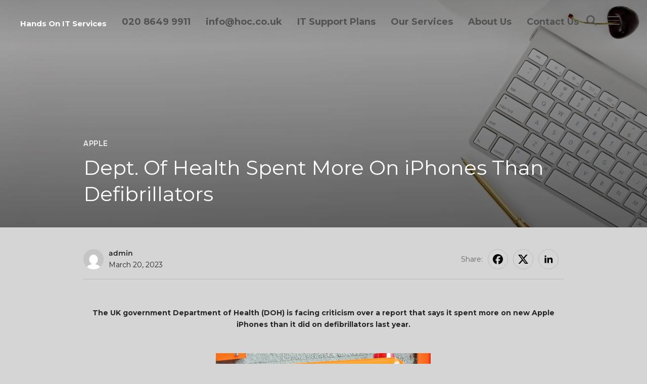

--- FILE ---
content_type: text/html; charset=UTF-8
request_url: https://hoit.uk/apple/doh-criticised-for-buying-iphones/
body_size: 21293
content:
<!DOCTYPE html>
<html dir="ltr" lang="en-GB" prefix="og: https://ogp.me/ns#">
<head>
    <meta charset="UTF-8">
    <meta name="viewport" content="width=device-width, initial-scale=1.0">
    <link rel="profile" href="http://gmpg.org/xfn/11">
    <link rel="pingback" href="https://hoit.uk/xmlrpc.php">
    <link rel="preload" as="font" href="https://hoit.uk/wp-content/themes/inspiro/fonts/inspiro.woff2" type="font/woff2" crossorigin>
    <title>Dept. Of Health Spent More On iPhones Than Defibrillators - Hands On IT Services</title>
	<style>img:is([sizes="auto" i], [sizes^="auto," i]) { contain-intrinsic-size: 3000px 1500px }</style>
	
		<!-- All in One SEO 4.8.7 - aioseo.com -->
	<meta name="description" content="The UK government Department of Health (DOH) is facing criticism over a report that says it spent more on new Apple iPhones than it did on defibrillators last year." />
	<meta name="robots" content="max-image-preview:large" />
	<meta name="author" content="admin"/>
	<link rel="canonical" href="https://hoit.uk/apple/doh-criticised-for-buying-iphones/" />
	<meta name="generator" content="All in One SEO (AIOSEO) 4.8.7" />
		<meta property="og:locale" content="en_GB" />
		<meta property="og:site_name" content="Hands On IT Services - IT Support for you and your business" />
		<meta property="og:type" content="article" />
		<meta property="og:title" content="Dept. Of Health Spent More On iPhones Than Defibrillators - Hands On IT Services" />
		<meta property="og:description" content="The UK government Department of Health (DOH) is facing criticism over a report that says it spent more on new Apple iPhones than it did on defibrillators last year." />
		<meta property="og:url" content="https://hoit.uk/apple/doh-criticised-for-buying-iphones/" />
		<meta property="article:published_time" content="2023-03-20T11:48:52+00:00" />
		<meta property="article:modified_time" content="2023-03-22T11:51:19+00:00" />
		<meta property="article:publisher" content="https://www.facebook.com/handsonitservices" />
		<meta name="twitter:card" content="summary" />
		<meta name="twitter:title" content="Dept. Of Health Spent More On iPhones Than Defibrillators - Hands On IT Services" />
		<meta name="twitter:description" content="The UK government Department of Health (DOH) is facing criticism over a report that says it spent more on new Apple iPhones than it did on defibrillators last year." />
		<script type="application/ld+json" class="aioseo-schema">
			{"@context":"https:\/\/schema.org","@graph":[{"@type":"BlogPosting","@id":"https:\/\/hoit.uk\/apple\/doh-criticised-for-buying-iphones\/#blogposting","name":"Dept. Of Health Spent More On iPhones Than Defibrillators - Hands On IT Services","headline":"Dept. Of Health Spent More On iPhones Than Defibrillators","author":{"@id":"https:\/\/hoit.uk\/author\/admin\/#author"},"publisher":{"@id":"https:\/\/hoit.uk\/#organization"},"image":{"@type":"ImageObject","url":"https:\/\/hoit.uk\/wp-content\/uploads\/2021\/11\/ITSupportPlans-scaled.jpg","width":2560,"height":1707},"datePublished":"2023-03-20T11:48:52+00:00","dateModified":"2023-03-22T11:51:19+00:00","inLanguage":"en-GB","mainEntityOfPage":{"@id":"https:\/\/hoit.uk\/apple\/doh-criticised-for-buying-iphones\/#webpage"},"isPartOf":{"@id":"https:\/\/hoit.uk\/apple\/doh-criticised-for-buying-iphones\/#webpage"},"articleSection":"Apple"},{"@type":"BreadcrumbList","@id":"https:\/\/hoit.uk\/apple\/doh-criticised-for-buying-iphones\/#breadcrumblist","itemListElement":[{"@type":"ListItem","@id":"https:\/\/hoit.uk#listItem","position":1,"name":"Home","item":"https:\/\/hoit.uk","nextItem":{"@type":"ListItem","@id":"https:\/\/hoit.uk\/category\/apple\/#listItem","name":"Apple"}},{"@type":"ListItem","@id":"https:\/\/hoit.uk\/category\/apple\/#listItem","position":2,"name":"Apple","item":"https:\/\/hoit.uk\/category\/apple\/","nextItem":{"@type":"ListItem","@id":"https:\/\/hoit.uk\/apple\/doh-criticised-for-buying-iphones\/#listItem","name":"Dept. Of Health Spent More On iPhones Than Defibrillators"},"previousItem":{"@type":"ListItem","@id":"https:\/\/hoit.uk#listItem","name":"Home"}},{"@type":"ListItem","@id":"https:\/\/hoit.uk\/apple\/doh-criticised-for-buying-iphones\/#listItem","position":3,"name":"Dept. Of Health Spent More On iPhones Than Defibrillators","previousItem":{"@type":"ListItem","@id":"https:\/\/hoit.uk\/category\/apple\/#listItem","name":"Apple"}}]},{"@type":"Organization","@id":"https:\/\/hoit.uk\/#organization","name":"Hands On IT Services","description":"IT Support for you and your business","url":"https:\/\/hoit.uk\/","telephone":"+442086499911","logo":{"@type":"ImageObject","url":"https:\/\/hoit.uk\/wp-content\/uploads\/2021\/09\/MINT-Logo.jpg","@id":"https:\/\/hoit.uk\/apple\/doh-criticised-for-buying-iphones\/#organizationLogo","width":792,"height":364},"image":{"@id":"https:\/\/hoit.uk\/apple\/doh-criticised-for-buying-iphones\/#organizationLogo"},"sameAs":["https:\/\/www.facebook.com\/handsonitservices","https:\/\/www.instagram.com\/handsonitservices\/","https:\/\/www.youtube.com\/channel\/UCI8l6nOfxL0X4V1bnDcjPgQ","https:\/\/www.linkedin.com\/company\/2667134\/admin\/"]},{"@type":"Person","@id":"https:\/\/hoit.uk\/author\/admin\/#author","url":"https:\/\/hoit.uk\/author\/admin\/","name":"admin","image":{"@type":"ImageObject","@id":"https:\/\/hoit.uk\/apple\/doh-criticised-for-buying-iphones\/#authorImage","url":"https:\/\/secure.gravatar.com\/avatar\/4a6209285d78ff42da3ce89d70d1e71e813b2081c378887f2d351c5bd345f645?s=96&d=mm&r=g","width":96,"height":96,"caption":"admin"}},{"@type":"WebPage","@id":"https:\/\/hoit.uk\/apple\/doh-criticised-for-buying-iphones\/#webpage","url":"https:\/\/hoit.uk\/apple\/doh-criticised-for-buying-iphones\/","name":"Dept. Of Health Spent More On iPhones Than Defibrillators - Hands On IT Services","description":"The UK government Department of Health (DOH) is facing criticism over a report that says it spent more on new Apple iPhones than it did on defibrillators last year.","inLanguage":"en-GB","isPartOf":{"@id":"https:\/\/hoit.uk\/#website"},"breadcrumb":{"@id":"https:\/\/hoit.uk\/apple\/doh-criticised-for-buying-iphones\/#breadcrumblist"},"author":{"@id":"https:\/\/hoit.uk\/author\/admin\/#author"},"creator":{"@id":"https:\/\/hoit.uk\/author\/admin\/#author"},"image":{"@type":"ImageObject","url":"https:\/\/hoit.uk\/wp-content\/uploads\/2021\/11\/ITSupportPlans-scaled.jpg","@id":"https:\/\/hoit.uk\/apple\/doh-criticised-for-buying-iphones\/#mainImage","width":2560,"height":1707},"primaryImageOfPage":{"@id":"https:\/\/hoit.uk\/apple\/doh-criticised-for-buying-iphones\/#mainImage"},"datePublished":"2023-03-20T11:48:52+00:00","dateModified":"2023-03-22T11:51:19+00:00"},{"@type":"WebSite","@id":"https:\/\/hoit.uk\/#website","url":"https:\/\/hoit.uk\/","name":"Hands On IT Services","description":"IT Support for you and your business","inLanguage":"en-GB","publisher":{"@id":"https:\/\/hoit.uk\/#organization"}}]}
		</script>
		<!-- All in One SEO -->

<link rel='dns-prefetch' href='//www.googletagmanager.com' />
<link rel='dns-prefetch' href='//fonts.googleapis.com' />
<link rel="alternate" type="application/rss+xml" title="Hands On IT Services &raquo; Feed" href="https://hoit.uk/feed/" />
<link rel="alternate" type="application/rss+xml" title="Hands On IT Services &raquo; Comments Feed" href="https://hoit.uk/comments/feed/" />
		<!-- This site uses the Google Analytics by MonsterInsights plugin v9.8.0 - Using Analytics tracking - https://www.monsterinsights.com/ -->
							<script src="//www.googletagmanager.com/gtag/js?id=G-23W6GQHPG7"  data-cfasync="false" data-wpfc-render="false" type="text/javascript" async></script>
			<script data-cfasync="false" data-wpfc-render="false" type="text/javascript">
				var mi_version = '9.8.0';
				var mi_track_user = true;
				var mi_no_track_reason = '';
								var MonsterInsightsDefaultLocations = {"page_location":"https:\/\/hoit.uk\/apple\/doh-criticised-for-buying-iphones\/"};
								if ( typeof MonsterInsightsPrivacyGuardFilter === 'function' ) {
					var MonsterInsightsLocations = (typeof MonsterInsightsExcludeQuery === 'object') ? MonsterInsightsPrivacyGuardFilter( MonsterInsightsExcludeQuery ) : MonsterInsightsPrivacyGuardFilter( MonsterInsightsDefaultLocations );
				} else {
					var MonsterInsightsLocations = (typeof MonsterInsightsExcludeQuery === 'object') ? MonsterInsightsExcludeQuery : MonsterInsightsDefaultLocations;
				}

								var disableStrs = [
										'ga-disable-G-23W6GQHPG7',
									];

				/* Function to detect opted out users */
				function __gtagTrackerIsOptedOut() {
					for (var index = 0; index < disableStrs.length; index++) {
						if (document.cookie.indexOf(disableStrs[index] + '=true') > -1) {
							return true;
						}
					}

					return false;
				}

				/* Disable tracking if the opt-out cookie exists. */
				if (__gtagTrackerIsOptedOut()) {
					for (var index = 0; index < disableStrs.length; index++) {
						window[disableStrs[index]] = true;
					}
				}

				/* Opt-out function */
				function __gtagTrackerOptout() {
					for (var index = 0; index < disableStrs.length; index++) {
						document.cookie = disableStrs[index] + '=true; expires=Thu, 31 Dec 2099 23:59:59 UTC; path=/';
						window[disableStrs[index]] = true;
					}
				}

				if ('undefined' === typeof gaOptout) {
					function gaOptout() {
						__gtagTrackerOptout();
					}
				}
								window.dataLayer = window.dataLayer || [];

				window.MonsterInsightsDualTracker = {
					helpers: {},
					trackers: {},
				};
				if (mi_track_user) {
					function __gtagDataLayer() {
						dataLayer.push(arguments);
					}

					function __gtagTracker(type, name, parameters) {
						if (!parameters) {
							parameters = {};
						}

						if (parameters.send_to) {
							__gtagDataLayer.apply(null, arguments);
							return;
						}

						if (type === 'event') {
														parameters.send_to = monsterinsights_frontend.v4_id;
							var hookName = name;
							if (typeof parameters['event_category'] !== 'undefined') {
								hookName = parameters['event_category'] + ':' + name;
							}

							if (typeof MonsterInsightsDualTracker.trackers[hookName] !== 'undefined') {
								MonsterInsightsDualTracker.trackers[hookName](parameters);
							} else {
								__gtagDataLayer('event', name, parameters);
							}
							
						} else {
							__gtagDataLayer.apply(null, arguments);
						}
					}

					__gtagTracker('js', new Date());
					__gtagTracker('set', {
						'developer_id.dZGIzZG': true,
											});
					if ( MonsterInsightsLocations.page_location ) {
						__gtagTracker('set', MonsterInsightsLocations);
					}
										__gtagTracker('config', 'G-23W6GQHPG7', {"forceSSL":"true","link_attribution":"true"} );
										window.gtag = __gtagTracker;										(function () {
						/* https://developers.google.com/analytics/devguides/collection/analyticsjs/ */
						/* ga and __gaTracker compatibility shim. */
						var noopfn = function () {
							return null;
						};
						var newtracker = function () {
							return new Tracker();
						};
						var Tracker = function () {
							return null;
						};
						var p = Tracker.prototype;
						p.get = noopfn;
						p.set = noopfn;
						p.send = function () {
							var args = Array.prototype.slice.call(arguments);
							args.unshift('send');
							__gaTracker.apply(null, args);
						};
						var __gaTracker = function () {
							var len = arguments.length;
							if (len === 0) {
								return;
							}
							var f = arguments[len - 1];
							if (typeof f !== 'object' || f === null || typeof f.hitCallback !== 'function') {
								if ('send' === arguments[0]) {
									var hitConverted, hitObject = false, action;
									if ('event' === arguments[1]) {
										if ('undefined' !== typeof arguments[3]) {
											hitObject = {
												'eventAction': arguments[3],
												'eventCategory': arguments[2],
												'eventLabel': arguments[4],
												'value': arguments[5] ? arguments[5] : 1,
											}
										}
									}
									if ('pageview' === arguments[1]) {
										if ('undefined' !== typeof arguments[2]) {
											hitObject = {
												'eventAction': 'page_view',
												'page_path': arguments[2],
											}
										}
									}
									if (typeof arguments[2] === 'object') {
										hitObject = arguments[2];
									}
									if (typeof arguments[5] === 'object') {
										Object.assign(hitObject, arguments[5]);
									}
									if ('undefined' !== typeof arguments[1].hitType) {
										hitObject = arguments[1];
										if ('pageview' === hitObject.hitType) {
											hitObject.eventAction = 'page_view';
										}
									}
									if (hitObject) {
										action = 'timing' === arguments[1].hitType ? 'timing_complete' : hitObject.eventAction;
										hitConverted = mapArgs(hitObject);
										__gtagTracker('event', action, hitConverted);
									}
								}
								return;
							}

							function mapArgs(args) {
								var arg, hit = {};
								var gaMap = {
									'eventCategory': 'event_category',
									'eventAction': 'event_action',
									'eventLabel': 'event_label',
									'eventValue': 'event_value',
									'nonInteraction': 'non_interaction',
									'timingCategory': 'event_category',
									'timingVar': 'name',
									'timingValue': 'value',
									'timingLabel': 'event_label',
									'page': 'page_path',
									'location': 'page_location',
									'title': 'page_title',
									'referrer' : 'page_referrer',
								};
								for (arg in args) {
																		if (!(!args.hasOwnProperty(arg) || !gaMap.hasOwnProperty(arg))) {
										hit[gaMap[arg]] = args[arg];
									} else {
										hit[arg] = args[arg];
									}
								}
								return hit;
							}

							try {
								f.hitCallback();
							} catch (ex) {
							}
						};
						__gaTracker.create = newtracker;
						__gaTracker.getByName = newtracker;
						__gaTracker.getAll = function () {
							return [];
						};
						__gaTracker.remove = noopfn;
						__gaTracker.loaded = true;
						window['__gaTracker'] = __gaTracker;
					})();
									} else {
										console.log("");
					(function () {
						function __gtagTracker() {
							return null;
						}

						window['__gtagTracker'] = __gtagTracker;
						window['gtag'] = __gtagTracker;
					})();
									}
			</script>
			
							<!-- / Google Analytics by MonsterInsights -->
		<script type="text/javascript">
/* <![CDATA[ */
window._wpemojiSettings = {"baseUrl":"https:\/\/s.w.org\/images\/core\/emoji\/15.1.0\/72x72\/","ext":".png","svgUrl":"https:\/\/s.w.org\/images\/core\/emoji\/15.1.0\/svg\/","svgExt":".svg","source":{"concatemoji":"https:\/\/hoit.uk\/wp-includes\/js\/wp-emoji-release.min.js?ver=6.8.1"}};
/*! This file is auto-generated */
!function(i,n){var o,s,e;function c(e){try{var t={supportTests:e,timestamp:(new Date).valueOf()};sessionStorage.setItem(o,JSON.stringify(t))}catch(e){}}function p(e,t,n){e.clearRect(0,0,e.canvas.width,e.canvas.height),e.fillText(t,0,0);var t=new Uint32Array(e.getImageData(0,0,e.canvas.width,e.canvas.height).data),r=(e.clearRect(0,0,e.canvas.width,e.canvas.height),e.fillText(n,0,0),new Uint32Array(e.getImageData(0,0,e.canvas.width,e.canvas.height).data));return t.every(function(e,t){return e===r[t]})}function u(e,t,n){switch(t){case"flag":return n(e,"\ud83c\udff3\ufe0f\u200d\u26a7\ufe0f","\ud83c\udff3\ufe0f\u200b\u26a7\ufe0f")?!1:!n(e,"\ud83c\uddfa\ud83c\uddf3","\ud83c\uddfa\u200b\ud83c\uddf3")&&!n(e,"\ud83c\udff4\udb40\udc67\udb40\udc62\udb40\udc65\udb40\udc6e\udb40\udc67\udb40\udc7f","\ud83c\udff4\u200b\udb40\udc67\u200b\udb40\udc62\u200b\udb40\udc65\u200b\udb40\udc6e\u200b\udb40\udc67\u200b\udb40\udc7f");case"emoji":return!n(e,"\ud83d\udc26\u200d\ud83d\udd25","\ud83d\udc26\u200b\ud83d\udd25")}return!1}function f(e,t,n){var r="undefined"!=typeof WorkerGlobalScope&&self instanceof WorkerGlobalScope?new OffscreenCanvas(300,150):i.createElement("canvas"),a=r.getContext("2d",{willReadFrequently:!0}),o=(a.textBaseline="top",a.font="600 32px Arial",{});return e.forEach(function(e){o[e]=t(a,e,n)}),o}function t(e){var t=i.createElement("script");t.src=e,t.defer=!0,i.head.appendChild(t)}"undefined"!=typeof Promise&&(o="wpEmojiSettingsSupports",s=["flag","emoji"],n.supports={everything:!0,everythingExceptFlag:!0},e=new Promise(function(e){i.addEventListener("DOMContentLoaded",e,{once:!0})}),new Promise(function(t){var n=function(){try{var e=JSON.parse(sessionStorage.getItem(o));if("object"==typeof e&&"number"==typeof e.timestamp&&(new Date).valueOf()<e.timestamp+604800&&"object"==typeof e.supportTests)return e.supportTests}catch(e){}return null}();if(!n){if("undefined"!=typeof Worker&&"undefined"!=typeof OffscreenCanvas&&"undefined"!=typeof URL&&URL.createObjectURL&&"undefined"!=typeof Blob)try{var e="postMessage("+f.toString()+"("+[JSON.stringify(s),u.toString(),p.toString()].join(",")+"));",r=new Blob([e],{type:"text/javascript"}),a=new Worker(URL.createObjectURL(r),{name:"wpTestEmojiSupports"});return void(a.onmessage=function(e){c(n=e.data),a.terminate(),t(n)})}catch(e){}c(n=f(s,u,p))}t(n)}).then(function(e){for(var t in e)n.supports[t]=e[t],n.supports.everything=n.supports.everything&&n.supports[t],"flag"!==t&&(n.supports.everythingExceptFlag=n.supports.everythingExceptFlag&&n.supports[t]);n.supports.everythingExceptFlag=n.supports.everythingExceptFlag&&!n.supports.flag,n.DOMReady=!1,n.readyCallback=function(){n.DOMReady=!0}}).then(function(){return e}).then(function(){var e;n.supports.everything||(n.readyCallback(),(e=n.source||{}).concatemoji?t(e.concatemoji):e.wpemoji&&e.twemoji&&(t(e.twemoji),t(e.wpemoji)))}))}((window,document),window._wpemojiSettings);
/* ]]> */
</script>
<style id='wp-emoji-styles-inline-css' type='text/css'>

	img.wp-smiley, img.emoji {
		display: inline !important;
		border: none !important;
		box-shadow: none !important;
		height: 1em !important;
		width: 1em !important;
		margin: 0 0.07em !important;
		vertical-align: -0.1em !important;
		background: none !important;
		padding: 0 !important;
	}
</style>
<link rel='stylesheet' id='wp-block-library-css' href='https://hoit.uk/wp-includes/css/dist/block-library/style.min.css?ver=6.8.1' type='text/css' media='all' />
<style id='wp-block-library-theme-inline-css' type='text/css'>
.wp-block-audio :where(figcaption){color:#555;font-size:13px;text-align:center}.is-dark-theme .wp-block-audio :where(figcaption){color:#ffffffa6}.wp-block-audio{margin:0 0 1em}.wp-block-code{border:1px solid #ccc;border-radius:4px;font-family:Menlo,Consolas,monaco,monospace;padding:.8em 1em}.wp-block-embed :where(figcaption){color:#555;font-size:13px;text-align:center}.is-dark-theme .wp-block-embed :where(figcaption){color:#ffffffa6}.wp-block-embed{margin:0 0 1em}.blocks-gallery-caption{color:#555;font-size:13px;text-align:center}.is-dark-theme .blocks-gallery-caption{color:#ffffffa6}:root :where(.wp-block-image figcaption){color:#555;font-size:13px;text-align:center}.is-dark-theme :root :where(.wp-block-image figcaption){color:#ffffffa6}.wp-block-image{margin:0 0 1em}.wp-block-pullquote{border-bottom:4px solid;border-top:4px solid;color:currentColor;margin-bottom:1.75em}.wp-block-pullquote cite,.wp-block-pullquote footer,.wp-block-pullquote__citation{color:currentColor;font-size:.8125em;font-style:normal;text-transform:uppercase}.wp-block-quote{border-left:.25em solid;margin:0 0 1.75em;padding-left:1em}.wp-block-quote cite,.wp-block-quote footer{color:currentColor;font-size:.8125em;font-style:normal;position:relative}.wp-block-quote:where(.has-text-align-right){border-left:none;border-right:.25em solid;padding-left:0;padding-right:1em}.wp-block-quote:where(.has-text-align-center){border:none;padding-left:0}.wp-block-quote.is-large,.wp-block-quote.is-style-large,.wp-block-quote:where(.is-style-plain){border:none}.wp-block-search .wp-block-search__label{font-weight:700}.wp-block-search__button{border:1px solid #ccc;padding:.375em .625em}:where(.wp-block-group.has-background){padding:1.25em 2.375em}.wp-block-separator.has-css-opacity{opacity:.4}.wp-block-separator{border:none;border-bottom:2px solid;margin-left:auto;margin-right:auto}.wp-block-separator.has-alpha-channel-opacity{opacity:1}.wp-block-separator:not(.is-style-wide):not(.is-style-dots){width:100px}.wp-block-separator.has-background:not(.is-style-dots){border-bottom:none;height:1px}.wp-block-separator.has-background:not(.is-style-wide):not(.is-style-dots){height:2px}.wp-block-table{margin:0 0 1em}.wp-block-table td,.wp-block-table th{word-break:normal}.wp-block-table :where(figcaption){color:#555;font-size:13px;text-align:center}.is-dark-theme .wp-block-table :where(figcaption){color:#ffffffa6}.wp-block-video :where(figcaption){color:#555;font-size:13px;text-align:center}.is-dark-theme .wp-block-video :where(figcaption){color:#ffffffa6}.wp-block-video{margin:0 0 1em}:root :where(.wp-block-template-part.has-background){margin-bottom:0;margin-top:0;padding:1.25em 2.375em}
</style>
<link rel='stylesheet' id='wpzoom-social-icons-block-style-css' href='https://hoit.uk/wp-content/plugins/social-icons-widget-by-wpzoom/block/dist/style-wpzoom-social-icons.css?ver=4.5.1' type='text/css' media='all' />
<style id='global-styles-inline-css' type='text/css'>
:root{--wp--preset--aspect-ratio--square: 1;--wp--preset--aspect-ratio--4-3: 4/3;--wp--preset--aspect-ratio--3-4: 3/4;--wp--preset--aspect-ratio--3-2: 3/2;--wp--preset--aspect-ratio--2-3: 2/3;--wp--preset--aspect-ratio--16-9: 16/9;--wp--preset--aspect-ratio--9-16: 9/16;--wp--preset--color--black: #101010;--wp--preset--color--cyan-bluish-gray: #abb8c3;--wp--preset--color--white: #ffffff;--wp--preset--color--pale-pink: #f78da7;--wp--preset--color--vivid-red: #cf2e2e;--wp--preset--color--luminous-vivid-orange: #ff6900;--wp--preset--color--luminous-vivid-amber: #fcb900;--wp--preset--color--light-green-cyan: #7bdcb5;--wp--preset--color--vivid-green-cyan: #00d084;--wp--preset--color--pale-cyan-blue: #8ed1fc;--wp--preset--color--vivid-cyan-blue: #0693e3;--wp--preset--color--vivid-purple: #9b51e0;--wp--preset--color--primary: #000000;--wp--preset--color--secondary: #101010;--wp--preset--color--header-footer: #101010;--wp--preset--color--tertiary: #6C6C77;--wp--preset--color--lightgrey: #D9D9D9;--wp--preset--color--foreground: #000;--wp--preset--color--background: #f9fafd;--wp--preset--color--light-background: #ffffff;--wp--preset--color--green: #0bb4aa;--wp--preset--color--blue: #4176FB;--wp--preset--color--brown: #d19731;--wp--preset--color--red: #e1051e;--wp--preset--color--gray: #727477;--wp--preset--color--titan-white: #E0D8E2;--wp--preset--color--peppermint: #d0eac4;--wp--preset--color--bridesmaid: #FBE7DD;--wp--preset--color--purple: #FF2EAA;--wp--preset--color--light-blue: #0019D7;--wp--preset--gradient--vivid-cyan-blue-to-vivid-purple: linear-gradient(135deg,rgba(6,147,227,1) 0%,rgb(155,81,224) 100%);--wp--preset--gradient--light-green-cyan-to-vivid-green-cyan: linear-gradient(135deg,rgb(122,220,180) 0%,rgb(0,208,130) 100%);--wp--preset--gradient--luminous-vivid-amber-to-luminous-vivid-orange: linear-gradient(135deg,rgba(252,185,0,1) 0%,rgba(255,105,0,1) 100%);--wp--preset--gradient--luminous-vivid-orange-to-vivid-red: linear-gradient(135deg,rgba(255,105,0,1) 0%,rgb(207,46,46) 100%);--wp--preset--gradient--very-light-gray-to-cyan-bluish-gray: linear-gradient(135deg,rgb(238,238,238) 0%,rgb(169,184,195) 100%);--wp--preset--gradient--cool-to-warm-spectrum: linear-gradient(135deg,rgb(74,234,220) 0%,rgb(151,120,209) 20%,rgb(207,42,186) 40%,rgb(238,44,130) 60%,rgb(251,105,98) 80%,rgb(254,248,76) 100%);--wp--preset--gradient--blush-light-purple: linear-gradient(135deg,rgb(255,206,236) 0%,rgb(152,150,240) 100%);--wp--preset--gradient--blush-bordeaux: linear-gradient(135deg,rgb(254,205,165) 0%,rgb(254,45,45) 50%,rgb(107,0,62) 100%);--wp--preset--gradient--luminous-dusk: linear-gradient(135deg,rgb(255,203,112) 0%,rgb(199,81,192) 50%,rgb(65,88,208) 100%);--wp--preset--gradient--pale-ocean: linear-gradient(135deg,rgb(255,245,203) 0%,rgb(182,227,212) 50%,rgb(51,167,181) 100%);--wp--preset--gradient--electric-grass: linear-gradient(135deg,rgb(202,248,128) 0%,rgb(113,206,126) 100%);--wp--preset--gradient--midnight: linear-gradient(135deg,rgb(2,3,129) 0%,rgb(40,116,252) 100%);--wp--preset--gradient--black-primary: linear-gradient(180deg, var(--wp--preset--color--secondary) 0%, var(--wp--preset--color--secondary) 73%, var(--wp--preset--color--background) 73%, var(--wp--preset--color--background) 100%);--wp--preset--gradient--black-secondary: linear-gradient(135deg,rgba(0,0,0,1) 50%,var(--wp--preset--color--tertiary) 100%);--wp--preset--font-size--small: clamp(14px, 0.875rem + ((1vw - 3.2px) * 0.208), 16px);--wp--preset--font-size--medium: clamp(16px, 1rem + ((1vw - 3.2px) * 0.417), 20px);--wp--preset--font-size--large: clamp(22px, 1.375rem + ((1vw - 3.2px) * 1.458), 36px);--wp--preset--font-size--x-large: clamp(30px, 1.875rem + ((1vw - 3.2px) * 1.25), 42px);--wp--preset--font-size--x-small: clamp(14px, 0.875rem + ((1vw - 3.2px) * 1), 14px);--wp--preset--font-size--xx-large: clamp(30px, 1.875rem + ((1vw - 3.2px) * 4.375), 72px);--wp--preset--font-size--max-36: clamp(24px, 1.5rem + ((1vw - 3.2px) * 1.25), 36px);--wp--preset--font-size--max-48: clamp(26px, 1.625rem + ((1vw - 3.2px) * 2.292), 48px);--wp--preset--font-size--max-60: clamp(30px, 1.875rem + ((1vw - 3.2px) * 3.125), 60px);--wp--preset--font-size--max-72: clamp(32px, 2rem + ((1vw - 3.2px) * 4.167), 72px);--wp--preset--font-family--sans-serif: -apple-system, BlinkMacSystemFont, avenir next, avenir, segoe ui, helvetica neue, helvetica, Cantarell, Ubuntu, roboto, noto, arial, sans-serif;--wp--preset--font-family--bitter: "Bitter", sans-serif;--wp--preset--font-family--dm-sans: "DM Sans", sans-serif;--wp--preset--font-family--epilogue: "Epilogue", sans-serif;--wp--preset--font-family--inter: "Inter", sans-serif;--wp--preset--font-family--josefin-sans: "Josefin Sans", sans-serif;--wp--preset--font-family--jost: "Jost", sans-serif;--wp--preset--font-family--montserrat: "Montserrat", sans-serif;--wp--preset--font-family--onest: Onest, sans-serif;--wp--preset--font-family--playfair-display: "Playfair Display", serif;--wp--preset--font-family--poppins: Poppins, sans-serif;--wp--preset--font-family--raleway: Raleway, sans-serif;--wp--preset--font-family--syne: Syne, sans-serif;--wp--preset--font-family--yeseva-one: "Yeseva One", system-ui;--wp--preset--spacing--20: 0.44rem;--wp--preset--spacing--30: 0.67rem;--wp--preset--spacing--40: 1rem;--wp--preset--spacing--50: 1.5rem;--wp--preset--spacing--60: 2.25rem;--wp--preset--spacing--70: 3.38rem;--wp--preset--spacing--80: 5.06rem;--wp--preset--spacing--x-small: 20px;--wp--preset--spacing--small: 40px;--wp--preset--spacing--medium: 60px;--wp--preset--spacing--large: 80px;--wp--preset--spacing--x-large: 100px;--wp--preset--shadow--natural: 6px 6px 9px rgba(0, 0, 0, 0.2);--wp--preset--shadow--deep: 12px 12px 50px rgba(0, 0, 0, 0.4);--wp--preset--shadow--sharp: 6px 6px 0px rgba(0, 0, 0, 0.2);--wp--preset--shadow--outlined: 6px 6px 0px -3px rgba(255, 255, 255, 1), 6px 6px rgba(0, 0, 0, 1);--wp--preset--shadow--crisp: 6px 6px 0px rgba(0, 0, 0, 1);--wp--custom--font-weight--black: 900;--wp--custom--font-weight--bold: 700;--wp--custom--font-weight--extra-bold: 800;--wp--custom--font-weight--light: 300;--wp--custom--font-weight--medium: 500;--wp--custom--font-weight--regular: 400;--wp--custom--font-weight--semi-bold: 600;--wp--custom--line-height--body: 1.75;--wp--custom--line-height--heading: 1.1;--wp--custom--line-height--medium: 1.5;--wp--custom--line-height--one: 1;--wp--custom--spacing--outer: 30px;}:root { --wp--style--global--content-size: 1200px;--wp--style--global--wide-size: 1280px; }:where(body) { margin: 0; }.wp-site-blocks { padding-top: var(--wp--style--root--padding-top); padding-bottom: var(--wp--style--root--padding-bottom); }.has-global-padding { padding-right: var(--wp--style--root--padding-right); padding-left: var(--wp--style--root--padding-left); }.has-global-padding > .alignfull { margin-right: calc(var(--wp--style--root--padding-right) * -1); margin-left: calc(var(--wp--style--root--padding-left) * -1); }.has-global-padding :where(:not(.alignfull.is-layout-flow) > .has-global-padding:not(.wp-block-block, .alignfull)) { padding-right: 0; padding-left: 0; }.has-global-padding :where(:not(.alignfull.is-layout-flow) > .has-global-padding:not(.wp-block-block, .alignfull)) > .alignfull { margin-left: 0; margin-right: 0; }.wp-site-blocks > .alignleft { float: left; margin-right: 2em; }.wp-site-blocks > .alignright { float: right; margin-left: 2em; }.wp-site-blocks > .aligncenter { justify-content: center; margin-left: auto; margin-right: auto; }:where(.wp-site-blocks) > * { margin-block-start: 20px; margin-block-end: 0; }:where(.wp-site-blocks) > :first-child { margin-block-start: 0; }:where(.wp-site-blocks) > :last-child { margin-block-end: 0; }:root { --wp--style--block-gap: 20px; }:root :where(.is-layout-flow) > :first-child{margin-block-start: 0;}:root :where(.is-layout-flow) > :last-child{margin-block-end: 0;}:root :where(.is-layout-flow) > *{margin-block-start: 20px;margin-block-end: 0;}:root :where(.is-layout-constrained) > :first-child{margin-block-start: 0;}:root :where(.is-layout-constrained) > :last-child{margin-block-end: 0;}:root :where(.is-layout-constrained) > *{margin-block-start: 20px;margin-block-end: 0;}:root :where(.is-layout-flex){gap: 20px;}:root :where(.is-layout-grid){gap: 20px;}.is-layout-flow > .alignleft{float: left;margin-inline-start: 0;margin-inline-end: 2em;}.is-layout-flow > .alignright{float: right;margin-inline-start: 2em;margin-inline-end: 0;}.is-layout-flow > .aligncenter{margin-left: auto !important;margin-right: auto !important;}.is-layout-constrained > .alignleft{float: left;margin-inline-start: 0;margin-inline-end: 2em;}.is-layout-constrained > .alignright{float: right;margin-inline-start: 2em;margin-inline-end: 0;}.is-layout-constrained > .aligncenter{margin-left: auto !important;margin-right: auto !important;}.is-layout-constrained > :where(:not(.alignleft):not(.alignright):not(.alignfull)){max-width: var(--wp--style--global--content-size);margin-left: auto !important;margin-right: auto !important;}.is-layout-constrained > .alignwide{max-width: var(--wp--style--global--wide-size);}body .is-layout-flex{display: flex;}.is-layout-flex{flex-wrap: wrap;align-items: center;}.is-layout-flex > :is(*, div){margin: 0;}body .is-layout-grid{display: grid;}.is-layout-grid > :is(*, div){margin: 0;}body{--wp--style--root--padding-top: 0px;--wp--style--root--padding-right: 0px;--wp--style--root--padding-bottom: 0px;--wp--style--root--padding-left: 0px;}a:where(:not(.wp-element-button)){color: var(--wp--preset--color--primary);text-decoration: underline;}:root :where(.wp-element-button, .wp-block-button__link){background-color: #32373c;border-radius: 0;border-width: 0;color: #fff;font-family: inherit;font-size: inherit;line-height: inherit;padding-top: 10px;padding-right: 25px;padding-bottom: 10px;padding-left: 25px;text-decoration: none;}.has-black-color{color: var(--wp--preset--color--black) !important;}.has-cyan-bluish-gray-color{color: var(--wp--preset--color--cyan-bluish-gray) !important;}.has-white-color{color: var(--wp--preset--color--white) !important;}.has-pale-pink-color{color: var(--wp--preset--color--pale-pink) !important;}.has-vivid-red-color{color: var(--wp--preset--color--vivid-red) !important;}.has-luminous-vivid-orange-color{color: var(--wp--preset--color--luminous-vivid-orange) !important;}.has-luminous-vivid-amber-color{color: var(--wp--preset--color--luminous-vivid-amber) !important;}.has-light-green-cyan-color{color: var(--wp--preset--color--light-green-cyan) !important;}.has-vivid-green-cyan-color{color: var(--wp--preset--color--vivid-green-cyan) !important;}.has-pale-cyan-blue-color{color: var(--wp--preset--color--pale-cyan-blue) !important;}.has-vivid-cyan-blue-color{color: var(--wp--preset--color--vivid-cyan-blue) !important;}.has-vivid-purple-color{color: var(--wp--preset--color--vivid-purple) !important;}.has-primary-color{color: var(--wp--preset--color--primary) !important;}.has-secondary-color{color: var(--wp--preset--color--secondary) !important;}.has-header-footer-color{color: var(--wp--preset--color--header-footer) !important;}.has-tertiary-color{color: var(--wp--preset--color--tertiary) !important;}.has-lightgrey-color{color: var(--wp--preset--color--lightgrey) !important;}.has-foreground-color{color: var(--wp--preset--color--foreground) !important;}.has-background-color{color: var(--wp--preset--color--background) !important;}.has-light-background-color{color: var(--wp--preset--color--light-background) !important;}.has-green-color{color: var(--wp--preset--color--green) !important;}.has-blue-color{color: var(--wp--preset--color--blue) !important;}.has-brown-color{color: var(--wp--preset--color--brown) !important;}.has-red-color{color: var(--wp--preset--color--red) !important;}.has-gray-color{color: var(--wp--preset--color--gray) !important;}.has-titan-white-color{color: var(--wp--preset--color--titan-white) !important;}.has-peppermint-color{color: var(--wp--preset--color--peppermint) !important;}.has-bridesmaid-color{color: var(--wp--preset--color--bridesmaid) !important;}.has-purple-color{color: var(--wp--preset--color--purple) !important;}.has-light-blue-color{color: var(--wp--preset--color--light-blue) !important;}.has-black-background-color{background-color: var(--wp--preset--color--black) !important;}.has-cyan-bluish-gray-background-color{background-color: var(--wp--preset--color--cyan-bluish-gray) !important;}.has-white-background-color{background-color: var(--wp--preset--color--white) !important;}.has-pale-pink-background-color{background-color: var(--wp--preset--color--pale-pink) !important;}.has-vivid-red-background-color{background-color: var(--wp--preset--color--vivid-red) !important;}.has-luminous-vivid-orange-background-color{background-color: var(--wp--preset--color--luminous-vivid-orange) !important;}.has-luminous-vivid-amber-background-color{background-color: var(--wp--preset--color--luminous-vivid-amber) !important;}.has-light-green-cyan-background-color{background-color: var(--wp--preset--color--light-green-cyan) !important;}.has-vivid-green-cyan-background-color{background-color: var(--wp--preset--color--vivid-green-cyan) !important;}.has-pale-cyan-blue-background-color{background-color: var(--wp--preset--color--pale-cyan-blue) !important;}.has-vivid-cyan-blue-background-color{background-color: var(--wp--preset--color--vivid-cyan-blue) !important;}.has-vivid-purple-background-color{background-color: var(--wp--preset--color--vivid-purple) !important;}.has-primary-background-color{background-color: var(--wp--preset--color--primary) !important;}.has-secondary-background-color{background-color: var(--wp--preset--color--secondary) !important;}.has-header-footer-background-color{background-color: var(--wp--preset--color--header-footer) !important;}.has-tertiary-background-color{background-color: var(--wp--preset--color--tertiary) !important;}.has-lightgrey-background-color{background-color: var(--wp--preset--color--lightgrey) !important;}.has-foreground-background-color{background-color: var(--wp--preset--color--foreground) !important;}.has-background-background-color{background-color: var(--wp--preset--color--background) !important;}.has-light-background-background-color{background-color: var(--wp--preset--color--light-background) !important;}.has-green-background-color{background-color: var(--wp--preset--color--green) !important;}.has-blue-background-color{background-color: var(--wp--preset--color--blue) !important;}.has-brown-background-color{background-color: var(--wp--preset--color--brown) !important;}.has-red-background-color{background-color: var(--wp--preset--color--red) !important;}.has-gray-background-color{background-color: var(--wp--preset--color--gray) !important;}.has-titan-white-background-color{background-color: var(--wp--preset--color--titan-white) !important;}.has-peppermint-background-color{background-color: var(--wp--preset--color--peppermint) !important;}.has-bridesmaid-background-color{background-color: var(--wp--preset--color--bridesmaid) !important;}.has-purple-background-color{background-color: var(--wp--preset--color--purple) !important;}.has-light-blue-background-color{background-color: var(--wp--preset--color--light-blue) !important;}.has-black-border-color{border-color: var(--wp--preset--color--black) !important;}.has-cyan-bluish-gray-border-color{border-color: var(--wp--preset--color--cyan-bluish-gray) !important;}.has-white-border-color{border-color: var(--wp--preset--color--white) !important;}.has-pale-pink-border-color{border-color: var(--wp--preset--color--pale-pink) !important;}.has-vivid-red-border-color{border-color: var(--wp--preset--color--vivid-red) !important;}.has-luminous-vivid-orange-border-color{border-color: var(--wp--preset--color--luminous-vivid-orange) !important;}.has-luminous-vivid-amber-border-color{border-color: var(--wp--preset--color--luminous-vivid-amber) !important;}.has-light-green-cyan-border-color{border-color: var(--wp--preset--color--light-green-cyan) !important;}.has-vivid-green-cyan-border-color{border-color: var(--wp--preset--color--vivid-green-cyan) !important;}.has-pale-cyan-blue-border-color{border-color: var(--wp--preset--color--pale-cyan-blue) !important;}.has-vivid-cyan-blue-border-color{border-color: var(--wp--preset--color--vivid-cyan-blue) !important;}.has-vivid-purple-border-color{border-color: var(--wp--preset--color--vivid-purple) !important;}.has-primary-border-color{border-color: var(--wp--preset--color--primary) !important;}.has-secondary-border-color{border-color: var(--wp--preset--color--secondary) !important;}.has-header-footer-border-color{border-color: var(--wp--preset--color--header-footer) !important;}.has-tertiary-border-color{border-color: var(--wp--preset--color--tertiary) !important;}.has-lightgrey-border-color{border-color: var(--wp--preset--color--lightgrey) !important;}.has-foreground-border-color{border-color: var(--wp--preset--color--foreground) !important;}.has-background-border-color{border-color: var(--wp--preset--color--background) !important;}.has-light-background-border-color{border-color: var(--wp--preset--color--light-background) !important;}.has-green-border-color{border-color: var(--wp--preset--color--green) !important;}.has-blue-border-color{border-color: var(--wp--preset--color--blue) !important;}.has-brown-border-color{border-color: var(--wp--preset--color--brown) !important;}.has-red-border-color{border-color: var(--wp--preset--color--red) !important;}.has-gray-border-color{border-color: var(--wp--preset--color--gray) !important;}.has-titan-white-border-color{border-color: var(--wp--preset--color--titan-white) !important;}.has-peppermint-border-color{border-color: var(--wp--preset--color--peppermint) !important;}.has-bridesmaid-border-color{border-color: var(--wp--preset--color--bridesmaid) !important;}.has-purple-border-color{border-color: var(--wp--preset--color--purple) !important;}.has-light-blue-border-color{border-color: var(--wp--preset--color--light-blue) !important;}.has-vivid-cyan-blue-to-vivid-purple-gradient-background{background: var(--wp--preset--gradient--vivid-cyan-blue-to-vivid-purple) !important;}.has-light-green-cyan-to-vivid-green-cyan-gradient-background{background: var(--wp--preset--gradient--light-green-cyan-to-vivid-green-cyan) !important;}.has-luminous-vivid-amber-to-luminous-vivid-orange-gradient-background{background: var(--wp--preset--gradient--luminous-vivid-amber-to-luminous-vivid-orange) !important;}.has-luminous-vivid-orange-to-vivid-red-gradient-background{background: var(--wp--preset--gradient--luminous-vivid-orange-to-vivid-red) !important;}.has-very-light-gray-to-cyan-bluish-gray-gradient-background{background: var(--wp--preset--gradient--very-light-gray-to-cyan-bluish-gray) !important;}.has-cool-to-warm-spectrum-gradient-background{background: var(--wp--preset--gradient--cool-to-warm-spectrum) !important;}.has-blush-light-purple-gradient-background{background: var(--wp--preset--gradient--blush-light-purple) !important;}.has-blush-bordeaux-gradient-background{background: var(--wp--preset--gradient--blush-bordeaux) !important;}.has-luminous-dusk-gradient-background{background: var(--wp--preset--gradient--luminous-dusk) !important;}.has-pale-ocean-gradient-background{background: var(--wp--preset--gradient--pale-ocean) !important;}.has-electric-grass-gradient-background{background: var(--wp--preset--gradient--electric-grass) !important;}.has-midnight-gradient-background{background: var(--wp--preset--gradient--midnight) !important;}.has-black-primary-gradient-background{background: var(--wp--preset--gradient--black-primary) !important;}.has-black-secondary-gradient-background{background: var(--wp--preset--gradient--black-secondary) !important;}.has-small-font-size{font-size: var(--wp--preset--font-size--small) !important;}.has-medium-font-size{font-size: var(--wp--preset--font-size--medium) !important;}.has-large-font-size{font-size: var(--wp--preset--font-size--large) !important;}.has-x-large-font-size{font-size: var(--wp--preset--font-size--x-large) !important;}.has-x-small-font-size{font-size: var(--wp--preset--font-size--x-small) !important;}.has-xx-large-font-size{font-size: var(--wp--preset--font-size--xx-large) !important;}.has-max-36-font-size{font-size: var(--wp--preset--font-size--max-36) !important;}.has-max-48-font-size{font-size: var(--wp--preset--font-size--max-48) !important;}.has-max-60-font-size{font-size: var(--wp--preset--font-size--max-60) !important;}.has-max-72-font-size{font-size: var(--wp--preset--font-size--max-72) !important;}.has-sans-serif-font-family{font-family: var(--wp--preset--font-family--sans-serif) !important;}.has-bitter-font-family{font-family: var(--wp--preset--font-family--bitter) !important;}.has-dm-sans-font-family{font-family: var(--wp--preset--font-family--dm-sans) !important;}.has-epilogue-font-family{font-family: var(--wp--preset--font-family--epilogue) !important;}.has-inter-font-family{font-family: var(--wp--preset--font-family--inter) !important;}.has-josefin-sans-font-family{font-family: var(--wp--preset--font-family--josefin-sans) !important;}.has-jost-font-family{font-family: var(--wp--preset--font-family--jost) !important;}.has-montserrat-font-family{font-family: var(--wp--preset--font-family--montserrat) !important;}.has-onest-font-family{font-family: var(--wp--preset--font-family--onest) !important;}.has-playfair-display-font-family{font-family: var(--wp--preset--font-family--playfair-display) !important;}.has-poppins-font-family{font-family: var(--wp--preset--font-family--poppins) !important;}.has-raleway-font-family{font-family: var(--wp--preset--font-family--raleway) !important;}.has-syne-font-family{font-family: var(--wp--preset--font-family--syne) !important;}.has-yeseva-one-font-family{font-family: var(--wp--preset--font-family--yeseva-one) !important;}
:root :where(.wp-block-button .wp-block-button__link){background-color: var(--wp--preset--color--primary);color: #ffffff;}
:root :where(.wp-block-columns){border-radius: 0;border-width: 0;margin-bottom: 0px;}
:root :where(.wp-block-pullquote){font-size: clamp(0.984em, 0.984rem + ((1vw - 0.2em) * 0.86), 1.5em);line-height: 1.6;}
:root :where(.wp-block-buttons-is-layout-flow) > :first-child{margin-block-start: 0;}:root :where(.wp-block-buttons-is-layout-flow) > :last-child{margin-block-end: 0;}:root :where(.wp-block-buttons-is-layout-flow) > *{margin-block-start: 10px;margin-block-end: 0;}:root :where(.wp-block-buttons-is-layout-constrained) > :first-child{margin-block-start: 0;}:root :where(.wp-block-buttons-is-layout-constrained) > :last-child{margin-block-end: 0;}:root :where(.wp-block-buttons-is-layout-constrained) > *{margin-block-start: 10px;margin-block-end: 0;}:root :where(.wp-block-buttons-is-layout-flex){gap: 10px;}:root :where(.wp-block-buttons-is-layout-grid){gap: 10px;}
:root :where(.wp-block-column){border-radius: 0;border-width: 0;margin-bottom: 0px;}
:root :where(.wp-block-cover){border-radius: 0;padding-top: 30px;padding-right: 30px;padding-bottom: 30px;padding-left: 30px;}
:root :where(.wp-block-group){padding: 0px;}
:root :where(.wp-block-spacer){margin-top: 0 !important;}
</style>
<link rel='stylesheet' id='wpzoom-social-icons-socicon-css' href='https://hoit.uk/wp-content/plugins/social-icons-widget-by-wpzoom/assets/css/wpzoom-socicon.css?ver=1745332814' type='text/css' media='all' />
<link rel='stylesheet' id='wpzoom-social-icons-genericons-css' href='https://hoit.uk/wp-content/plugins/social-icons-widget-by-wpzoom/assets/css/genericons.css?ver=1745332814' type='text/css' media='all' />
<link rel='stylesheet' id='wpzoom-social-icons-academicons-css' href='https://hoit.uk/wp-content/plugins/social-icons-widget-by-wpzoom/assets/css/academicons.min.css?ver=1745332814' type='text/css' media='all' />
<link rel='stylesheet' id='wpzoom-social-icons-font-awesome-3-css' href='https://hoit.uk/wp-content/plugins/social-icons-widget-by-wpzoom/assets/css/font-awesome-3.min.css?ver=1745332814' type='text/css' media='all' />
<link rel='stylesheet' id='dashicons-css' href='https://hoit.uk/wp-includes/css/dashicons.min.css?ver=6.8.1' type='text/css' media='all' />
<link rel='stylesheet' id='wpzoom-social-icons-styles-css' href='https://hoit.uk/wp-content/plugins/social-icons-widget-by-wpzoom/assets/css/wpzoom-social-icons-styles.css?ver=1745332814' type='text/css' media='all' />
<link rel='stylesheet' id='inspiro-google-fonts-css' href='https://fonts.googleapis.com/css?family=Montserrat%3Aregular%2C700%2C700i%2Citalic%7COnest%3Aregular%2C500%2C600%7CRoboto&#038;subset=latin&#038;display=swap&#038;ver=6.8.1' type='text/css' media='all' />
<link rel='stylesheet' id='inspiro-style-css' href='https://hoit.uk/wp-content/themes/inspiro/style.css?ver=9.0.14' type='text/css' media='all' />
<style id='inspiro-style-inline-css' type='text/css'>
@media screen and (min-width: 769px) {
        #slider .flex-viewport, #slider .slides, #slider .slides > li {
            height:80vh !important;
            }
        }
@media screen and (max-width: 768px) {
        #slider .flex-viewport, #slider .slides, #slider .slides > li {
            height:40vh !important;
            }
        }
@media screen and (max-width: 480px) {
        #slider .flex-viewport, #slider .slides, #slider .slides > li {
            height:50vh !important;
            }
        }
</style>
<link rel='stylesheet' id='media-queries-css' href='https://hoit.uk/wp-content/themes/inspiro/css/media-queries.css?ver=9.0.14' type='text/css' media='all' />
<link rel='stylesheet' id='wpzoom-theme-css' href='https://hoit.uk/wp-content/themes/inspiro/styles/default.css?ver=6.8.1' type='text/css' media='all' />
<link rel='preload' as='font'  id='wpzoom-social-icons-font-academicons-woff2-css' href='https://hoit.uk/wp-content/plugins/social-icons-widget-by-wpzoom/assets/font/academicons.woff2?v=1.9.2'  type='font/woff2' crossorigin />
<link rel='preload' as='font'  id='wpzoom-social-icons-font-fontawesome-3-woff2-css' href='https://hoit.uk/wp-content/plugins/social-icons-widget-by-wpzoom/assets/font/fontawesome-webfont.woff2?v=4.7.0'  type='font/woff2' crossorigin />
<link rel='preload' as='font'  id='wpzoom-social-icons-font-genericons-woff-css' href='https://hoit.uk/wp-content/plugins/social-icons-widget-by-wpzoom/assets/font/Genericons.woff'  type='font/woff' crossorigin />
<link rel='preload' as='font'  id='wpzoom-social-icons-font-socicon-woff2-css' href='https://hoit.uk/wp-content/plugins/social-icons-widget-by-wpzoom/assets/font/socicon.woff2?v=4.5.1'  type='font/woff2' crossorigin />
<!--n2css--><!--n2js--><script type="text/javascript" src="https://hoit.uk/wp-content/plugins/google-analytics-for-wordpress/assets/js/frontend-gtag.min.js?ver=9.8.0" id="monsterinsights-frontend-script-js" async="async" data-wp-strategy="async"></script>
<script data-cfasync="false" data-wpfc-render="false" type="text/javascript" id='monsterinsights-frontend-script-js-extra'>/* <![CDATA[ */
var monsterinsights_frontend = {"js_events_tracking":"true","download_extensions":"doc,pdf,ppt,zip,xls,docx,pptx,xlsx","inbound_paths":"[{\"path\":\"\\\/go\\\/\",\"label\":\"affiliate\"},{\"path\":\"\\\/recommend\\\/\",\"label\":\"affiliate\"}]","home_url":"https:\/\/hoit.uk","hash_tracking":"false","v4_id":"G-23W6GQHPG7"};/* ]]> */
</script>
<script type="text/javascript" src="https://hoit.uk/wp-includes/js/jquery/jquery.min.js?ver=3.7.1" id="jquery-core-js"></script>
<script type="text/javascript" id="track-the-click-js-extra">
/* <![CDATA[ */
var ajax_var = {"nonce":"8710cad2f9"};
var ttc_data = {"proBeacon":""};
/* ]]> */
</script>
<script type="text/javascript" src="https://hoit.uk/wp-content/plugins/track-the-click/public/js/track-the-click-public.js?ver=0.4.0" id="track-the-click-js" data-noptimize="true" data-no-optimize="1"></script>
<script type="text/javascript" id="track-the-click-js-after" data-noptimize="true" data-no-optimize="1">
/* <![CDATA[ */
function getHomeURL() {return "https://hoit.uk";}
function getPostID() {return 5795;}
function showClickCounts() {return false;}
/* ]]> */
</script>

<!-- Google tag (gtag.js) snippet added by Site Kit -->
<!-- Google Analytics snippet added by Site Kit -->
<script type="text/javascript" src="https://www.googletagmanager.com/gtag/js?id=G-23W6GQHPG7" id="google_gtagjs-js" async></script>
<script type="text/javascript" id="google_gtagjs-js-after">
/* <![CDATA[ */
window.dataLayer = window.dataLayer || [];function gtag(){dataLayer.push(arguments);}
gtag("set","linker",{"domains":["hoit.uk"]});
gtag("js", new Date());
gtag("set", "developer_id.dZTNiMT", true);
gtag("config", "G-23W6GQHPG7");
/* ]]> */
</script>
<link rel="https://api.w.org/" href="https://hoit.uk/wp-json/" /><link rel="alternate" title="JSON" type="application/json" href="https://hoit.uk/wp-json/wp/v2/posts/5795" /><link rel="EditURI" type="application/rsd+xml" title="RSD" href="https://hoit.uk/xmlrpc.php?rsd" />
<meta name="generator" content="WordPress 6.8.1" />
<link rel='shortlink' href='https://hoit.uk/?p=5795' />
<link rel="alternate" title="oEmbed (JSON)" type="application/json+oembed" href="https://hoit.uk/wp-json/oembed/1.0/embed?url=https%3A%2F%2Fhoit.uk%2Fapple%2Fdoh-criticised-for-buying-iphones%2F" />
<link rel="alternate" title="oEmbed (XML)" type="text/xml+oembed" href="https://hoit.uk/wp-json/oembed/1.0/embed?url=https%3A%2F%2Fhoit.uk%2Fapple%2Fdoh-criticised-for-buying-iphones%2F&#038;format=xml" />
<meta name="generator" content="Site Kit by Google 1.162.1" /><!-- WPZOOM Theme / Framework -->
<meta name="generator" content="Inspiro Premium 9.0.14" />
<meta name="generator" content="WPZOOM Framework 2.0.3" />

<!-- Begin Theme Custom CSS -->
<style type="text/css" id="inspiro-custom-css">
#slider .slides > li h3, #slider .slides > li h1{display:none;}#slider .slides > li .excerpt{display:none;}#slider .flex-direction-nav{display:none;}#scroll-to-content{display:none;}#slider .slide-background-overlay{display:none;background:-moz-linear-gradient(left, rgba(255,255,255,0) 0%, rgba(255,255,255,0) 100%); /* FF3.6+ */
           background: -webkit-linear-gradient(left, rgba(255,255,255,0) 0%, rgba(255,255,255,0) 100%); /* Chrome10+,Safari5.1+ */
           background: -o-linear-gradient(left, rgba(255,255,255,0) 0%, rgba(255,255,255,0) 100%); /* Opera 11.10+ */
           background: -ms-linear-gradient(left, rgba(255,255,255,0) 0%, rgba(255,255,255,0) 100%); /* IE10+ */
           background: linear-gradient(to right, rgba(255,255,255,0) 0%, rgba(255,255,255,0) 100%); /* W3C */;;}body{--wp--preset--color--primary:#000000;--color__links:#000000;--color__primary:#000000;background:#d5d5d5;color:#000000;}a,.comment-author .fn, .comment-author .fn a, .zoom-twitter-widget a, .woocommerce-pagination .page-numbers, .paging-navigation .page-numbers, .page .post_author a, .single .post_author a, .comment-author a.comment-reply-link, .comment-author a.comment-edit-link{color:#000000;}a:hover, .zoom-twitter-widget a:hover, .woocommerce-pagination .page-numbers.current, .woocommerce-pagination .page-numbers:hover, .paging-navigation .page-numbers.current, .paging-navigation .page-numbers:hover, .entry-thumbnail-popover-content h3:hover, .comment-author .fn a:hover, .page .post_author a:hover, .single .post_author a:hover{color:#cbdb2a;}.button, .btn, .more-link, .more_link, .side-nav .search-form .search-submit, .portfolio-view_all-link .btn, .entry-thumbnail-popover-content .btn{background:#000000;border-color:#000000;color:#ffffff;}.button:hover, .button:focus, .btn:hover, .more-link:hover, .more_link:hover, .side-nav .search-form .search-submit:hover, .site-footer .search-form .search-submit:hover, .btn:focus, .more-link:focus, .more_link:focus, .side-nav .search-form .search-submit:focus, .site-footer .search-form .search-submit:focus, .infinite-scroll #infinite-handle span:hover, .portfolio-view_all-link .btn:hover, .entry-thumbnail-popover-content .btn:hover{background:#000000;border-color:#000000;color:#cbdb2a;}.navbar{background:#ffffff;background-color:#ffffff;}.headroom--not-top .navbar{background-color:#e0e0e0;}.navbar-collapse .navbar-nav > li > a, .sb-search .sb-icon-search{color:#515151;}.navbar-collapse .navbar-nav > li > a:hover{color:#cbdb2a;border-bottom-color:#cbdb2a;}.navbar-collapse .navbar-nav > li.current-menu-item > a, .navbar-collapse .navbar-nav > li.current_page_item > a, .navbar-collapse .navbar-nav > li.current-menu-parent > a{color:#cbdb2a;}.navbar-collapse .navbar-nav > .current-menu-item a, .navbar-collapse .navbar-nav > .current_page_item a, .navbar-collapse .navbar-nav > .current-menu-parent a{border-bottom-color:#cbdb2a;}.navbar-nav ul{background:#ffffff;border-top-color:#515151;}.navbar-nav > li > ul:before{border-bottom-color:#515151;}.navbar-toggle .icon-bar{background-color:#515151;}.side-nav__scrollable-container{background-color:#898989;color:#cadb30;}.side-nav .navbar-nav li a, .side-nav .navbar-nav li a:active, .side-nav .navbar-nav li li a{color:#cadb30;}.side-nav .navbar-nav li a:hover, .side-nav .navbar-nav li li a:hover{color:#ffffff;}.side-nav__scrollable-container a{color:#ffffff;}.side-nav__scrollable-container a:hover{color:#cadb30;}.slides li .excerpt{color:#272528;}#slider .flex-direction-nav .flex-nav-prev .flex-prev:after, #slider .flex-direction-nav .flex-nav-next .flex-next:after{color:#272528;}#slider #scroll-to-content:before{border-color:#272528;}.slides li .slide_button a:hover{color:#cadb2b;background-color:#000000;border-color:#cadb2b;}.slides li .slide_button a{background-color:#000000;border-color:#000000;}.entry-title a, .fw-page-builder-content .feature-posts-list h3 a, .widgetized-section .feature-posts-list h3 a{color:#000000;}.entry-title a:hover, .fw-page-builder-content .feature-posts-list h3 a:hover, .widgetized-section .feature-posts-list h3 a:hover{color:#272528;}.entry-meta{color:#000000;}.entry-meta a{color:#000000;}.entry-meta a:hover{color:#272528;}.more-link, .entry-content a.more_link, .more_link{color:#272528;}.more-link:hover, .entry-content a.more_link:hover, .more_link:hover{color:#000000;}.more_link{background-color:#cadb30;border-color:#000000;}.more_link:hover, .more_link:active{background-color:#cadb30;border-color:#272528;}.page h1.entry-title, .single h1.entry-title{color:#272528;}.single .entry-meta, .page .post_author, .single .post_author, .comment-author .fn, .comment-author .fn a{color:#272528;}.single .entry-meta a, .page .post_author a, .single .post_author a{color:#272528;}.single .entry-meta a:hover, .page .post_author a:hover, .single .post_author a:hover{color:#cadb30;}.single .has-post-cover .entry-header .entry-meta a:hover{color:#cadb30;}.entry-content{color:#272528;}.entry-content a{color:#272528;}.portfolio-with-post-cover .portfolio-archive-taxonomies, .portfolio-view_all-link{background:#898989;}.portfolio-with-post-cover .portfolio-archive{background:#898989;}.widget .section-title{color:#ffffff;font-family:'Montserrat', sans-serif;}.site-footer{background-color:#272528;color:#ffffff;}.site-footer .site-footer-separator{background:#ffffff;}.site-footer a{color:#ffffff;}.site-footer a:hover{color:#cbdb2a;}body, .footer-widgets .column, .site-info{font-family:'Montserrat', sans-serif;}.navbar-brand-wpz a{font-family:'Montserrat', sans-serif;font-weight:bold;text-transform:none;}.entry-content h1, .entry-content h2, .entry-content h3, .entry-content h4, .entry-content h5, .entry-content h6{font-family:'Roboto', sans-serif;font-weight:normal;text-transform:inherit;}.navbar-collapse a{font-family:'Montserrat', sans-serif;font-size:18px;font-weight:700;}.side-nav .navbar-nav li a{font-family:'Montserrat', sans-serif;font-weight:normal;text-transform:none;}.slides > li h3, .slides > li h1{font-family:'Montserrat', sans-serif;font-weight:700;text-transform:;}.slides > li .excerpt{font-family:'Montserrat', sans-serif;font-weight:700;text-transform:;}.slides > li .slide_button a{font-family:'Montserrat', sans-serif;font-weight:normal;text-transform:;}.widget h3.title, .side-nav .widget .title{font-family:'Montserrat', sans-serif;font-weight:bold;}.entry-title{font-family:'Montserrat', sans-serif;font-weight:normal;text-transform:capitalize;}.single h1.entry-title{font-family:'Montserrat', sans-serif;font-weight:normal;text-transform:capitalize;}.single .has-post-cover .entry-header .entry-title{font-family:'Montserrat', sans-serif;font-weight:normal;}.page h1.entry-title{font-family:'Montserrat', sans-serif;font-weight:normal;text-transform:capitalize;}.page .has-post-cover .entry-header h1.entry-title{font-family:'Montserrat', sans-serif;font-weight:normal;text-transform:capitalize;}.entry-thumbnail-popover-content h3{font-family:'Montserrat', sans-serif;font-weight:normal;}.entry-thumbnail-popover-content.lightbox_popup_insp h3{font-family:'Montserrat', sans-serif;font-weight:normal;}
@media screen and (min-width: 950px){.slides li h3 a, .slides li h3, .slides li h1 a, .slides li h1{color:#272528;}}
@media screen and (min-width: 769px){body, .footer-widgets .column, .site-info{font-size:21px;}.navbar-brand-wpz a{font-size:15px;}.slides > li h3, .slides > li h1{font-size:27px;}.slides > li .excerpt{font-size:25px;}.slides > li .slide_button a{font-size:16px;}.widget .section-title{font-size:16px;}.widget h3.title, .side-nav .widget .title{font-size:20px;}.entry-title{font-size:40px;}.single h1.entry-title{font-size:40px;}.single .has-post-cover .entry-header .entry-title{font-size:40px;}.page h1.entry-title{font-size:40px;}.page .has-post-cover .entry-header h1.entry-title{font-size:40px;}.entry-thumbnail-popover-content h3{font-size:25px;}.entry-thumbnail-popover-content.lightbox_popup_insp h3{font-size:18px;}.column-footer-logo h3 a{font-size:30px;}}
@media screen and (max-width: 768px){body, .footer-widgets .column, .site-info{font-size:16px;}.navbar-brand-wpz a{font-size:26px;}.slides > li h3, .slides > li h1{font-size:38px;}.slides > li .excerpt{font-size:18px;}.slides > li .slide_button a{font-size:16px;}.widget .section-title{font-size:20px;}.widget h3.title, .side-nav .widget .title{font-size:20px;}.entry-title{font-size:32px;}.single h1.entry-title{font-size:32px;}.single .has-post-cover .entry-header .entry-title{font-size:32px;}.page h1.entry-title{font-size:26px;}.page .has-post-cover .entry-header h1.entry-title{font-size:32px;}.entry-thumbnail-popover-content h3{font-size:18px;}.entry-thumbnail-popover-content.lightbox_popup_insp h3{font-size:14px;}.column-footer-logo h3 a{font-size:30px;}}
@media screen and (max-width: 480px){body, .footer-widgets .column, .site-info{font-size:16px;}.navbar-brand-wpz a{font-size:20px;}.slides > li h3, .slides > li h1{font-size:24px;}.slides > li .excerpt{font-size:16px;}.slides > li .slide_button a{font-size:14px;}.widget .section-title{font-size:20px;}.widget h3.title, .side-nav .widget .title{font-size:20px;}.entry-title{font-size:24px;}.single h1.entry-title{font-size:24px;}.single .has-post-cover .entry-header .entry-title{font-size:24px;}.page h1.entry-title{font-size:24px;}.page .has-post-cover .entry-header h1.entry-title{font-size:24px;}.entry-thumbnail-popover-content h3{font-size:18px;}.entry-thumbnail-popover-content.lightbox_popup_insp h3{font-size:14px;}.column-footer-logo h3 a{font-size:30px;}}
</style>
<!-- End Theme Custom CSS -->
<meta name="google-site-verification" content="rWRn_zBbiJvxifiYlO_JPrR05empMA99l9a1wU5s-Rw"><meta name="generator" content="Elementor 3.32.3; features: additional_custom_breakpoints; settings: css_print_method-internal, google_font-enabled, font_display-auto">
			<style>
				.e-con.e-parent:nth-of-type(n+4):not(.e-lazyloaded):not(.e-no-lazyload),
				.e-con.e-parent:nth-of-type(n+4):not(.e-lazyloaded):not(.e-no-lazyload) * {
					background-image: none !important;
				}
				@media screen and (max-height: 1024px) {
					.e-con.e-parent:nth-of-type(n+3):not(.e-lazyloaded):not(.e-no-lazyload),
					.e-con.e-parent:nth-of-type(n+3):not(.e-lazyloaded):not(.e-no-lazyload) * {
						background-image: none !important;
					}
				}
				@media screen and (max-height: 640px) {
					.e-con.e-parent:nth-of-type(n+2):not(.e-lazyloaded):not(.e-no-lazyload),
					.e-con.e-parent:nth-of-type(n+2):not(.e-lazyloaded):not(.e-no-lazyload) * {
						background-image: none !important;
					}
				}
			</style>
			<style class='wp-fonts-local' type='text/css'>
@font-face{font-family:Bitter;font-style:normal;font-weight:200 900;font-display:fallback;src:url('https://hoit.uk/wp-content/themes/inspiro/fonts/bitter/Bitter-VariableFont_wght.woff2') format('woff2');font-stretch:normal;}
@font-face{font-family:"DM Sans";font-style:normal;font-weight:400 900;font-display:fallback;src:url('https://hoit.uk/wp-content/themes/inspiro/fonts/dm-sans/DMSans-VariableFont_opsz,wght.woff2') format('woff2');}
@font-face{font-family:"DM Sans";font-style:italic;font-weight:400 900;font-display:fallback;src:url('https://hoit.uk/wp-content/themes/inspiro/fonts/dm-sans/DMSans-Italic-VariableFont_opsz,wght.woff2') format('woff2');}
@font-face{font-family:Epilogue;font-style:normal;font-weight:100 900;font-display:fallback;src:url('https://hoit.uk/wp-content/themes/inspiro/fonts/epilogue/Epilogue-VariableFont_wght.woff2') format('woff2');}
@font-face{font-family:Epilogue;font-style:italic;font-weight:100 900;font-display:fallback;src:url('https://hoit.uk/wp-content/themes/inspiro/fonts/epilogue/Epilogue-Italic-VariableFont_wght.woff2') format('woff2');}
@font-face{font-family:Inter;font-style:normal;font-weight:200 900;font-display:fallback;src:url('https://hoit.uk/wp-content/themes/inspiro/fonts/inter/Inter-VariableFont_slnt,wght.woff2') format('woff2');font-stretch:normal;}
@font-face{font-family:"Josefin Sans";font-style:normal;font-weight:400;font-display:fallback;src:url('https://hoit.uk/wp-content/themes/inspiro/fonts/Qw3PZQNVED7rKGKxtqIqX5E-AVSJrOCfjY46_DjQXMRrLgTsQV0.woff2') format('woff2');}
@font-face{font-family:"Josefin Sans";font-style:normal;font-weight:600;font-display:fallback;src:url('https://hoit.uk/wp-content/themes/inspiro/fonts/Qw3PZQNVED7rKGKxtqIqX5E-AVSJrOCfjY46_ObXXMRrLgTsQV0.woff2') format('woff2');}
@font-face{font-family:"Josefin Sans";font-style:italic;font-weight:400;font-display:fallback;src:url('https://hoit.uk/wp-content/themes/inspiro/fonts/Qw3JZQNVED7rKGKxtqIqX5EUCGZ2dIn0FyA96fCTtIJhLybpUV3MEQ.woff2') format('woff2');}
@font-face{font-family:"Josefin Sans";font-style:italic;font-weight:600;font-display:fallback;src:url('https://hoit.uk/wp-content/themes/inspiro/fonts/Qw3JZQNVED7rKGKxtqIqX5EUCGZ2dIn0FyA96fCTaoVhLybpUV3MEQ.woff2') format('woff2');}
@font-face{font-family:Jost;font-style:normal;font-weight:100 900;font-display:fallback;src:url('https://hoit.uk/wp-content/themes/inspiro/fonts/jost/Jost-VariableFont_wght.woff2') format('woff2');}
@font-face{font-family:Jost;font-style:italic;font-weight:100 900;font-display:fallback;src:url('https://hoit.uk/wp-content/themes/inspiro/fonts/jost/Jost-Italic-VariableFont_wght.woff2') format('woff2');}
@font-face{font-family:Montserrat;font-style:normal;font-weight:100 900;font-display:fallback;src:url('https://hoit.uk/wp-content/themes/inspiro/fonts/montserrat/Montserrat-VariableFont_wght.woff2') format('woff2');}
@font-face{font-family:Montserrat;font-style:italic;font-weight:100 900;font-display:fallback;src:url('https://hoit.uk/wp-content/themes/inspiro/fonts/montserrat/Montserrat-Italic-VariableFont_wght.woff2') format('woff2');}
@font-face{font-family:Onest;font-style:normal;font-weight:100 900;font-display:fallback;src:url('https://hoit.uk/wp-content/themes/inspiro/fonts/onest/Onest-VariableFont_wght.woff2') format('woff2');}
@font-face{font-family:"Playfair Display";font-style:normal;font-weight:400 900;font-display:fallback;src:url('https://hoit.uk/wp-content/themes/inspiro/fonts/playfair/PlayfairDisplay-VariableFont_wght.woff2') format('woff2');}
@font-face{font-family:"Playfair Display";font-style:italic;font-weight:400 900;font-display:fallback;src:url('https://hoit.uk/wp-content/themes/inspiro/fonts/playfair/PlayfairDisplay-Italic-VariableFont_wght.woff2') format('woff2');}
@font-face{font-family:Poppins;font-style:normal;font-weight:400;font-display:fallback;src:url('https://hoit.uk/wp-content/themes/inspiro/fonts/pxiEyp8kv8JHgFVrFJXUc1NECPY.woff2') format('woff2');}
@font-face{font-family:Poppins;font-style:normal;font-weight:600;font-display:fallback;src:url('https://hoit.uk/wp-content/themes/inspiro/fonts/pxiByp8kv8JHgFVrLEj6V15vFP-KUEg.woff2') format('woff2');}
@font-face{font-family:Poppins;font-style:normal;font-weight:800;font-display:fallback;src:url('https://hoit.uk/wp-content/themes/inspiro/fonts/pxiByp8kv8JHgFVrLDD4V15vFP-KUEg.woff2') format('woff2');}
@font-face{font-family:Poppins;font-style:italic;font-weight:400;font-display:fallback;src:url('https://hoit.uk/wp-content/themes/inspiro/fonts/pxiGyp8kv8JHgFVrJJLecnFBGPaTSQ.woff2') format('woff2');}
@font-face{font-family:Poppins;font-style:italic;font-weight:600;font-display:fallback;src:url('https://hoit.uk/wp-content/themes/inspiro/fonts/pxiDyp8kv8JHgFVrJJLmr19lFd2PQEhcqw.woff2') format('woff2');}
@font-face{font-family:Poppins;font-style:italic;font-weight:800;font-display:fallback;src:url('https://hoit.uk/wp-content/themes/inspiro/fonts/pxiDyp8kv8JHgFVrJJLm111lFd2PQEhcqw.woff2') format('woff2');}
@font-face{font-family:Raleway;font-style:normal;font-weight:400;font-display:fallback;src:url('https://hoit.uk/wp-content/themes/inspiro/fonts/1Ptxg8zYS_SKggPN4iEgvnHyvveLxVvaooCKNLA3JC9c.woff2') format('woff2');}
@font-face{font-family:Raleway;font-style:normal;font-weight:600;font-display:fallback;src:url('https://hoit.uk/wp-content/themes/inspiro/fonts/1Ptxg8zYS_SKggPN4iEgvnHyvveLxVsEpYCKNLA3JC9c.woff2') format('woff2');}
@font-face{font-family:Raleway;font-style:normal;font-weight:800;font-display:fallback;src:url('https://hoit.uk/wp-content/themes/inspiro/fonts/1Ptxg8zYS_SKggPN4iEgvnHyvveLxVtapYCKNLA3JC9c.woff2') format('woff2');}
@font-face{font-family:Raleway;font-style:italic;font-weight:400;font-display:fallback;src:url('https://hoit.uk/wp-content/themes/inspiro/fonts/1Pt_g8zYS_SKggPNyCgSQamb1W0lwk4S4WjMPrEVIT9c2c8.woff2') format('woff2');}
@font-face{font-family:Raleway;font-style:italic;font-weight:600;font-display:fallback;src:url('https://hoit.uk/wp-content/themes/inspiro/fonts/1Pt_g8zYS_SKggPNyCgSQamb1W0lwk4S4bbLPrEVIT9c2c8.woff2') format('woff2');}
@font-face{font-family:Syne;font-style:normal;font-weight:400 800;font-display:fallback;src:url('https://hoit.uk/wp-content/themes/inspiro/fonts/syne/Syne-VariableFont_wght.woff2') format('woff2');}
@font-face{font-family:"Yeseva One";font-style:normal;font-weight:400;font-display:fallback;src:url('https://hoit.uk/wp-content/themes/inspiro/fonts/OpNJno4ck8vc-xYpwWWxpi9fWhXD00c.woff2') format('woff2');}
</style>
<link rel="icon" href="https://hoit.uk/wp-content/uploads/2021/09/cropped-HOIT-LOGO-png-1-32x32.png" sizes="32x32" />
<link rel="icon" href="https://hoit.uk/wp-content/uploads/2021/09/cropped-HOIT-LOGO-png-1-192x192.png" sizes="192x192" />
<link rel="apple-touch-icon" href="https://hoit.uk/wp-content/uploads/2021/09/cropped-HOIT-LOGO-png-1-180x180.png" />
<meta name="msapplication-TileImage" content="https://hoit.uk/wp-content/uploads/2021/09/cropped-HOIT-LOGO-png-1-270x270.png" />
<style id="sccss">.site-content, .entry-content, .entry-content p:first-of-type  {
    margin-top: 0;
}

.entry-header {
    margin-bottom: 0;
}</style></head>
<body class="wp-singular post-template-default single single-post postid-5795 single-format-standard wp-theme-inspiro inspiro--with-page-nav site-layout_ inspiro-business-kit elementor-default elementor-kit-741">

<nav id="side-nav" class="side-nav" tabindex="-1">
    <div class="side-nav__scrollable-container">
        <div class="side-nav__wrap">

            <div class="side-nav__close-button">
                <button type="button" class="navbar-toggle">
                    <span class="sr-only">Toggle navigation</span>
                    <span class="icon-bar"></span>
                    <span class="icon-bar"></span>
                    <span class="icon-bar"></span>
                </button>
            </div>

            <ul class="nav navbar-nav"><li id="menu-item-3141" class="menu-item menu-item-type-custom menu-item-object-custom menu-item-3141"><a href="tel:+4420%208649%209911">020 8649 9911</a></li>
<li id="menu-item-3142" class="menu-item menu-item-type-custom menu-item-object-custom menu-item-3142"><a href="mailto:info@hoc.co.uk">info@hoc.co.uk</a></li>
<li id="menu-item-1517" class="menu-item menu-item-type-post_type menu-item-object-page menu-item-1517"><a href="https://hoit.uk/it-support-plans/">IT Support Plans</a></li>
<li id="menu-item-953" class="menu-item menu-item-type-post_type menu-item-object-page menu-item-953"><a href="https://hoit.uk/our-services/">Our Services</a></li>
<li id="menu-item-954" class="menu-item menu-item-type-post_type menu-item-object-page menu-item-954"><a href="https://hoit.uk/about-us/">About Us</a></li>
<li id="menu-item-3171" class="menu-item menu-item-type-post_type menu-item-object-page menu-item-3171"><a href="https://hoit.uk/contact-us/">Contact Us</a></li>
</ul>
            <div id="nav_menu-6" class="widget widget_nav_menu"><h3 class="title">Menu</h3><div class="menu-short-menu-container"><ul id="menu-short-menu-1" class="menu"><li class="menu-item menu-item-type-custom menu-item-object-custom menu-item-3141"><a href="tel:+4420%208649%209911">020 8649 9911</a></li>
<li class="menu-item menu-item-type-custom menu-item-object-custom menu-item-3142"><a href="mailto:info@hoc.co.uk">info@hoc.co.uk</a></li>
<li class="menu-item menu-item-type-post_type menu-item-object-page menu-item-1517"><a href="https://hoit.uk/it-support-plans/">IT Support Plans</a></li>
<li class="menu-item menu-item-type-post_type menu-item-object-page menu-item-953"><a href="https://hoit.uk/our-services/">Our Services</a></li>
<li class="menu-item menu-item-type-post_type menu-item-object-page menu-item-954"><a href="https://hoit.uk/about-us/">About Us</a></li>
<li class="menu-item menu-item-type-post_type menu-item-object-page menu-item-3171"><a href="https://hoit.uk/contact-us/">Contact Us</a></li>
</ul></div><div class="clear"></div></div>        </div>
    </div>
</nav>
<div class="side-nav-overlay"></div>


<div class="site">


    <header class="site-header">
        <nav class="navbar page-with-cover " role="navigation">
            <div class="inner-wrap  wpz_layout_full wpz_menu_normal">

								<div class="navbar-header"><div class="navbar-brand-wpz"><a href="https://hoit.uk" title="IT Support for you and your business">Hands On IT Services</a></div></div>				
                
                    <button type="button" class="navbar-toggle">
                        <span class="sr-only">Toggle sidebar &amp; navigation</span>
                        <span class="icon-bar"></span>
                        <span class="icon-bar"></span>
                        <span class="icon-bar"></span>
                    </button>

                    <div class="wpz_cart">
                                            </div>

                    <div id="sb-search" class="sb-search">
                        <form method="get" id="searchform" action="https://hoit.uk/">

    <button aria-haspopup="dialog" class="sb-icon-search" aria-expanded="false" aria-label="Search"></button>

    <input type="search" class="sb-search-input" placeholder="Type your keywords and hit Enter..."  name="s" id="s" autocomplete="off" />
    <input type="submit" id="searchsubmit" class="sb-search-submit" value="Search" />
</form>                    </div>

                    <div class="header_social">
                                            </div>

                    <div class="navbar-collapse collapse">

                        <div class="menu-short-menu-container"><ul id="menu-short-menu-2" class="nav navbar-nav dropdown sf-menu"><li class="menu-item menu-item-type-custom menu-item-object-custom menu-item-3141"><a href="tel:+4420%208649%209911">020 8649 9911</a></li>
<li class="menu-item menu-item-type-custom menu-item-object-custom menu-item-3142"><a href="mailto:info@hoc.co.uk">info@hoc.co.uk</a></li>
<li class="menu-item menu-item-type-post_type menu-item-object-page menu-item-1517"><a href="https://hoit.uk/it-support-plans/">IT Support Plans</a></li>
<li class="menu-item menu-item-type-post_type menu-item-object-page menu-item-953"><a href="https://hoit.uk/our-services/">Our Services</a></li>
<li class="menu-item menu-item-type-post_type menu-item-object-page menu-item-954"><a href="https://hoit.uk/about-us/">About Us</a></li>
<li class="menu-item menu-item-type-post_type menu-item-object-page menu-item-3171"><a href="https://hoit.uk/contact-us/">Contact Us</a></li>
</ul></div>
                    </div><!-- .navbar-collapse -->

                
				
            </div>
        </nav><!-- .navbar -->
    </header><!-- .site-header -->


    <main id="main" class="site-main container-fluid" role="main">

        
            <article id="post-5795" class=" has-post-cover post-5795 post type-post status-publish format-standard has-post-thumbnail hentry category-apple">
    <div
                class=" entry-cover"
                    >
                        
            <div class="entry-cover-image"  data-smallimg="https://hoit.uk/wp-content/uploads/2021/11/ITSupportPlans-1000x667.jpg" data-bigimg="https://hoit.uk/wp-content/uploads/2021/11/ITSupportPlans-1800x1200.jpg"style="background-image:url('https://hoit.uk/wp-content/uploads/2021/11/ITSupportPlans-1800x1200.jpg')"></div>

        
        <header class="entry-header">
            <div class="entry-info">
                <div class="entry-meta">
                    <span class="entry-category"><a href="https://hoit.uk/category/apple/" rel="category tag">Apple</a></span>                </div>
                <h1 class="entry-title">Dept. Of Health Spent More On iPhones Than Defibrillators</h1>            </div>
        </header><!-- .entry-header -->

        
    </div><!-- .entry-cover -->


    
        <div class="entry-content">

            <div class="single-meta-bar">

                <div class="post_author">

                    
                        <div class="post_author-img">

                            <img alt='' src='https://secure.gravatar.com/avatar/4a6209285d78ff42da3ce89d70d1e71e813b2081c378887f2d351c5bd345f645?s=40&#038;d=mm&#038;r=g' srcset='https://secure.gravatar.com/avatar/4a6209285d78ff42da3ce89d70d1e71e813b2081c378887f2d351c5bd345f645?s=80&#038;d=mm&#038;r=g 2x' class='avatar avatar-40 photo' height='40' width='40' decoding='async'/>
                        </div>

                    
                    <div>

                        
                            <a href="https://hoit.uk/author/admin/" title="Posts by admin" rel="author">admin</a>
                        
                        <p class="entry-date"><time class="entry-date" datetime="2023-03-20T11:48:52+00:00">March 20, 2023</time> </p> 
                    </div>

                </div>

                
                    <div class="share">

    <span>Share:</span>

            <a href="https://facebook.com/sharer.php?u=https%3A%2F%2Fhoit.uk%2Fapple%2Fdoh-criticised-for-buying-iphones%2F&t=Dept.+Of+Health+Spent+More+On+iPhones+Than+Defibrillators" target="_blank" title="Share this on Facebook" class="facebook"><svg role="img" width="20" height="20"  viewBox="0 0 24 24" xmlns="http://www.w3.org/2000/svg"><title>Facebook</title><path d="M9.101 23.691v-7.98H6.627v-3.667h2.474v-1.58c0-4.085 1.848-5.978 5.858-5.978.401 0 .955.042 1.468.103a8.68 8.68 0 0 1 1.141.195v3.325a8.623 8.623 0 0 0-.653-.036 26.805 26.805 0 0 0-.733-.009c-.707 0-1.259.096-1.675.309a1.686 1.686 0 0 0-.679.622c-.258.42-.374.995-.374 1.752v1.297h3.919l-.386 2.103-.287 1.564h-3.246v8.245C19.396 23.238 24 18.179 24 12.044c0-6.627-5.373-12-12-12s-12 5.373-12 12c0 5.628 3.874 10.35 9.101 11.647Z"/></svg></a>
    
            <a href="https://x.com/intent/tweet?url=https%3A%2F%2Fhoit.uk%2Fapple%2Fdoh-criticised-for-buying-iphones%2F&text=Dept.+Of+Health+Spent+More+On+iPhones+Than+Defibrillators" target="_blank" title="Share on X" class="twitter"><svg role="img" width="20" height="20" viewBox="0 0 24 24" xmlns="http://www.w3.org/2000/svg"><title>X</title><path d="M18.901 1.153h3.68l-8.04 9.19L24 22.846h-7.406l-5.8-7.584-6.638 7.584H.474l8.6-9.83L0 1.154h7.594l5.243 6.932ZM17.61 20.644h2.039L6.486 3.24H4.298Z"/></svg></a>
    
          <a href="https://www.linkedin.com/cws/share?url=https%3A%2F%2Fhoit.uk%2Fapple%2Fdoh-criticised-for-buying-iphones%2F" target="_blank" title="Share on LinkedIn" class="wpz_linkedin"><svg viewBox="0 0 24 24" width="20" height="20" xmlns="http://www.w3.org/2000/svg"><g><path d="M0 0h24v24H0z" fill="none"/><path d="M6.94 5a2 2 0 1 1-4-.002 2 2 0 0 1 4 .002zM7 8.48H3V21h4V8.48zm6.32 0H9.34V21h3.94v-6.57c0-3.66 4.77-4 4.77 0V21H22v-7.93c0-6.17-7.06-5.94-8.72-2.91l.04-1.68z" fill-rule="nonzero"/></g></svg></a>
    
</div>
                
            </div>

            
<div style="height:25px" aria-hidden="true" class="wp-block-spacer"></div>



<p class="has-text-align-center" style="font-size:clamp(14px, 0.875rem + ((1vw - 3.2px) * 0.417), 18px);"><strong>The UK government Department of Health (DOH) is facing criticism over a report that says it spent more on new Apple iPhones than it did on defibrillators last year.</strong></p>



<figure class="wp-block-image aligncenter size-full"><img fetchpriority="high" decoding="async" width="570" height="320" src="https://hoit.uk/wp-content/uploads/2023/03/Defib-Gray.png" alt="" class="wp-image-5796" srcset="https://hoit.uk/wp-content/uploads/2023/03/Defib-Gray.png 570w, https://hoit.uk/wp-content/uploads/2023/03/Defib-Gray-300x168.png 300w" sizes="(max-width: 570px) 100vw, 570px" /></figure>



<div style="height:25px" aria-hidden="true" class="wp-block-spacer"></div>



<h3 class="wp-block-heading">£1.5 Million Spent On iPhones For Whitehall Staff</h3>



<p style="font-size:clamp(14px, 0.875rem + ((1vw - 3.2px) * 0.104), 15px);"><strong>The report from the Mirror newspaper highlighted how, in 2022, the DOH spent £1.5 million buying iPhones for Whitehall staff, whereas it only spent around only £1 million on defibrillators, which would be installed in a variety of locations for public use. </strong></p>



<div style="height:25px" aria-hidden="true" class="wp-block-spacer"></div>



<h3 class="wp-block-heading">Defibrillators Save Lives</h3>



<p style="font-size:clamp(14px, 0.875rem + ((1vw - 3.2px) * 0.104), 15px);"><strong>There are an estimated 100,000 defibrillators across the UK. According to the British Heart Foundation, the use of a defibrillator, along with CPR, can increase the chance of survival following a cardiac arrest by up to 75 per cent. </strong></p>



<p style="font-size:clamp(14px, 0.875rem + ((1vw - 3.2px) * 0.104), 15px);"><strong>In the UK, defibrillators are widely available in public places such as train stations, airports and shopping centres. There are also community defibrillator schemes that place defibrillators in public places and train local people to use them in emergencies. </strong></p>



<div style="height:25px" aria-hidden="true" class="wp-block-spacer"></div>



<h3 class="wp-block-heading">450% Increase On iPhone Spending Last Year</h3>



<p style="font-size:clamp(14px, 0.875rem + ((1vw - 3.2px) * 0.104), 15px);"><strong>The iPhone purchases are reported to have included 1,570 brand new iPhone 13s and 650 iPhone SEs. The Mirror’s report says that if the DOH averaged just under 4,000 staff in its core Whitehall team last year, it looks as though one in every two workers got a new iPhone. The report highlights the fact that 2022 spending on iPhones at the DOH appears to have been up by a massive 450% compared to 2021. </strong></p>



<div style="height:25px" aria-hidden="true" class="wp-block-spacer"></div>



<h3 class="wp-block-heading">Misplaced Priorities?</h3>



<p style="font-size:clamp(14px, 0.875rem + ((1vw - 3.2px) * 0.104), 15px);"><strong>The report highlights a quote from Labour’s Shadow Attorney General, Emily Thornberry, in response to the report’s findings, saying: <em>“You have to question not just the misplaced priorities but the warped mentality of ministers at the Department of Health, when they are willing to spend £550,000 more on buying the latest iPhones for their own staff than on installing defibrillators in our local communities.” </em></strong></p>



<div style="height:25px" aria-hidden="true" class="wp-block-spacer"></div>



<h3 class="wp-block-heading">Spending Was On Necessary Replacements?</h3>



<p style="font-size:clamp(14px, 0.875rem + ((1vw - 3.2px) * 0.104), 15px);"><strong>According to the Mirror’s report, the response from a spokesperson was to say that DOH staff needed <em>“access to the appropriate tools and resources to do their jobs effectively”</em> and the 2022 iPhone purchases were to <em>“replace iPhones that could no longer receive vendor updates and represented a cyber vulnerability.” </em></strong></p>



<div style="height:25px" aria-hidden="true" class="wp-block-spacer"></div>



<h3 class="wp-block-heading">Prices</h3>



<p style="font-size:clamp(14px, 0.875rem + ((1vw - 3.2px) * 0.104), 15px);"><strong>iPhone 13s, of which 1,570 were reportedly bought brand new for DOH staff in 2022 generally retail (at today&#8217;s prices) at around £700.</strong></p>



<div style="height:25px" aria-hidden="true" class="wp-block-spacer"></div>



<h3 class="wp-block-heading">What Does This Mean For Your Business?</h3>



<p style="font-size:clamp(14px, 0.875rem + ((1vw - 3.2px) * 0.104), 15px);"><strong>The UK government is known to buy-in Apple iPhones in large numbers for government departments. For example, back in February 2021, the Department for Work and Pensions (DWP) was widely reported to have purchased 11,000 64GB iPhone SE 2020’s. </strong><br><br><strong>Its preference for iPhones could be due to their security, reliability, ease of use, and compatibility with some government back-end systems and, of course, deals struck with certain suppliers. In the case of the Mirror’s report, the DOH spokesperson suggested that the larger spending was because of the need to buy replacements. </strong><br><br><strong>Contrasting spending on iPhones with life-saving for communities, however, was always going to lead to questions and criticism about values and priorities and it could, of course, be argued that defibrillators can be priceless life-saving tool that benefit everyone and worth allocating more of the department’s budget to. </strong></p>



<div style="height:25px" aria-hidden="true" class="wp-block-spacer"></div>



<p style="font-size:clamp(14px, 0.875rem + ((1vw - 3.2px) * 0.104), 15px);"><strong>By Mike Knight</strong></p>



<figure class="wp-block-image aligncenter"><a href="https://hoit.uk/latest-news/"><img decoding="async" width="150" height="150" src="https://hoit.uk/wp-content/uploads/2021/09/cropped-HOIT-LOGO-png-1-150x150.png" alt="" class="wp-image-774" srcset="https://hoit.uk/wp-content/uploads/2021/09/cropped-HOIT-LOGO-png-1-150x150.png 150w, https://hoit.uk/wp-content/uploads/2021/09/cropped-HOIT-LOGO-png-1-300x300.png 300w, https://hoit.uk/wp-content/uploads/2021/09/cropped-HOIT-LOGO-png-1-280x280.png 280w, https://hoit.uk/wp-content/uploads/2021/09/cropped-HOIT-LOGO-png-1-270x270.png 270w, https://hoit.uk/wp-content/uploads/2021/09/cropped-HOIT-LOGO-png-1-192x192.png 192w, https://hoit.uk/wp-content/uploads/2021/09/cropped-HOIT-LOGO-png-1-180x180.png 180w, https://hoit.uk/wp-content/uploads/2021/09/cropped-HOIT-LOGO-png-1-32x32.png 32w, https://hoit.uk/wp-content/uploads/2021/09/cropped-HOIT-LOGO-png-1.png 512w" sizes="(max-width: 150px) 100vw, 150px" /></a></figure>



<p class="has-text-align-center"><strong><a href="https://hoit.uk/latest-news/">Back To Latest News</a></strong></p>
        </div><!-- .entry-content -->


    
    <footer class="entry-footer">

        
        
        
            
        

                    <div class="post_author clearfix">
                <img alt='' src='https://secure.gravatar.com/avatar/4a6209285d78ff42da3ce89d70d1e71e813b2081c378887f2d351c5bd345f645?s=90&#038;d=mm&#038;r=g' srcset='https://secure.gravatar.com/avatar/4a6209285d78ff42da3ce89d70d1e71e813b2081c378887f2d351c5bd345f645?s=180&#038;d=mm&#038;r=g 2x' class='avatar avatar-90 photo' height='90' width='90' decoding='async'/>                <div class="author-description">
                    <h3 class="author-title author"><a href="https://hoit.uk/author/admin/" title="Posts by admin" rel="author">admin</a></h3>

                    <p class="author-bio">
                                            </p>

                    <div class="author_links">
                                                                                            </div>
                </div>
            </div>
        
    </footer><!-- .entry-footer -->

</article><!-- #post-## -->

            
                <div id="comments">


		<p class="nocomments">Comments are closed.</p>
	


</div><!-- #comments -->
            
        

        
            
                    <div class="previous-post-cover">

                        <a href="https://hoit.uk/it_security/hsbc-buys-collapsed-tech-bank/" title="HSBC Buys Collapsed Tech Bank">

                            <div class="previous-info">

                                
                                    <div class="previous-cover" style="background-image: url('https://hoit.uk/wp-content/uploads/2021/11/ITSupportPlans-1800x1200.jpg')"></div><!-- .previous-cover -->

                                
                                <div class="previous-content">

                                    <h4>Previous Post</h4>

                                    <h3><span>HSBC Buys Collapsed Tech Bank</span></h3>

                                </div>

                            </div>

                        </a>

                    </div><!-- /.nextprev -->

            
        
    </main><!-- #main -->



    
    <footer id="colophon" class="site-footer" role="contentinfo">

        <div class="inner-wrap  wpz_layout_narrow">

            

            <div class="site-info ">

                

                
                <p class="copyright"></p>
                <p class="designed-by">
                    Designed by <a href="https://www.wpzoom.com/" target="_blank" rel="nofollow">WPZOOM</a>                </p>

            </div><!-- .site-info -->

        </div>

    </footer><!-- #colophon -->


</div><!-- .site -->

<script type="speculationrules">
{"prefetch":[{"source":"document","where":{"and":[{"href_matches":"\/*"},{"not":{"href_matches":["\/wp-*.php","\/wp-admin\/*","\/wp-content\/uploads\/*","\/wp-content\/*","\/wp-content\/plugins\/*","\/wp-content\/themes\/inspiro\/*","\/*\\?(.+)"]}},{"not":{"selector_matches":"a[rel~=\"nofollow\"]"}},{"not":{"selector_matches":".no-prefetch, .no-prefetch a"}}]},"eagerness":"conservative"}]}
</script>
			<script>
				const lazyloadRunObserver = () => {
					const lazyloadBackgrounds = document.querySelectorAll( `.e-con.e-parent:not(.e-lazyloaded)` );
					const lazyloadBackgroundObserver = new IntersectionObserver( ( entries ) => {
						entries.forEach( ( entry ) => {
							if ( entry.isIntersecting ) {
								let lazyloadBackground = entry.target;
								if( lazyloadBackground ) {
									lazyloadBackground.classList.add( 'e-lazyloaded' );
								}
								lazyloadBackgroundObserver.unobserve( entry.target );
							}
						});
					}, { rootMargin: '200px 0px 200px 0px' } );
					lazyloadBackgrounds.forEach( ( lazyloadBackground ) => {
						lazyloadBackgroundObserver.observe( lazyloadBackground );
					} );
				};
				const events = [
					'DOMContentLoaded',
					'elementor/lazyload/observe',
				];
				events.forEach( ( event ) => {
					document.addEventListener( event, lazyloadRunObserver );
				} );
			</script>
			<script type="text/javascript" src="https://hoit.uk/wp-includes/js/comment-reply.min.js?ver=6.8.1" id="comment-reply-js" async="async" data-wp-strategy="async"></script>
<script type="text/javascript" src="https://hoit.uk/wp-content/plugins/social-icons-widget-by-wpzoom/assets/js/social-icons-widget-frontend.js?ver=1745332814" id="zoom-social-icons-widget-frontend-js"></script>
<script type="text/javascript" src="https://hoit.uk/wp-includes/js/underscore.min.js?ver=1.13.7" id="underscore-js"></script>
<script type="text/javascript" id="wp-util-js-extra">
/* <![CDATA[ */
var _wpUtilSettings = {"ajax":{"url":"\/wp-admin\/admin-ajax.php"}};
/* ]]> */
</script>
<script type="text/javascript" src="https://hoit.uk/wp-includes/js/wp-util.min.js?ver=6.8.1" id="wp-util-js"></script>
<script type="text/javascript" id="inspiro-script-js-extra">
/* <![CDATA[ */
var zoomOptions = {"color-palettes":"default","custom_logo_size":"75","custom_logo_retina_ready":"0","blogname":"Hands On IT Services","blogdescription":"IT Support for you and your business","header-menu-style":"wpz_menu_normal","header-layout-type":"wpz_layout_full","navbar-hide-search":"1","navbar-hide-cart":"block","navbar_sticky_menu":"1","featured_posts_show":"","featured_posts_posts":"4","slideshow_auto":"1","slideshow_speed":"6000","animation_speed":"300","slideshow_effect":"slide","slideshow_title":"","slideshow_excerpt":"","slideshow_arrows":"","slideshow_scroll":"","slideshow_align":"wpz-center-slider-wrap","slideshow_height_desktop":"80","slideshow_height_tablet":"40","slideshow_height_phone":"50","slideshow_overlay":"","slideshow_overlay-color":"[{\"start_color\":\"#ffffff\",\"end_color\":\"#ffffff\",\"direction\":\"horizontal\",\"start_opacity\":\"0\",\"end_opacity\":\"0\",\"start_location\":\"0\",\"end_location\":\"100\"}]","featured_video_mobile":"1","color-accent":"#000000","color-background":"#d5d5d5","color-body-text":"#000000","color-headings":"#000","color-logo":"#ffffff","color-logo-hover":"#ffffff","color-link":"#000000","color-link-hover":"#cbdb2a","button-background":"#000000","button-background-hover":"#000000","button-border":"#000000","button-border-hover":"#000000","button-color":"#ffffff","button-color-hover":"#cbdb2a","color-menu-background":"#ffffff","color-menu-background-scroll":"#e0e0e0","color-menu-link":"#515151","color-menu-link-hover":"#cbdb2a","color-menu-link-current":"#cbdb2a","color-menu-dropdown":"#ffffff","color-menu-dropdown-arrow":"#515151","color-menu-cart":"#ffffff","color-menu-hamburger":"#515151","color-sidebar-background":"#898989","color-sidebar-menu-link":"#cadb30","color-sidebar-menu-link-hover":"#ffffff","color-sidebar-text":"#cadb30","color-sidebar-link":"#ffffff","color-sidebar-link-hover":"#cadb30","color-slider-title":"#272528","color-slider-description":"#272528","color-slider-arrows":"#272528","color-slider-button-text":"#ffffff","color-slider-button-text-hover":"#cadb2b","color-slider-button-background":"#000000","color-slider-button-background-hover":"#000000","color-slider-button-border":"#000000","color-slider-button-border-hover":"#cadb2b","color-post-title":"#000000","color-post-title-hover":"#272528","color-post-meta":"#000000","color-post-meta-link":"#000000","color-post-meta-link-hover":"#272528","color-post-button-color":"#272528","color-post-button-color-hover":"#000000","color-post-button-background":"#cadb30","color-post-button-background-hover":"#cadb30","color-post-button-border":"#000000","color-post-button-border-color":"#272528","color-archive-title":"#222222","color-single-title":"#272528","color-single-title-image":"#ffffff","color-single-meta":"#272528","color-single-meta-link":"#272528","color-single-meta-link-hover":"#cadb30","color-single-meta-image":"#ffffff","color-single-meta-link-image":"#ffffff","color-single-meta-link-hover-image":"#cadb30","color-single-sharing":"#000","color-single-content":"#272528","color-single-link":"#272528","color-portfolio-top-categories":"#898989","color-portfolio-posts-area":"#898989","color-widget-title-homepage":"#ffffff","color-widget-title-others":"#ffffff","footer-background-color":"#272528","footer-background-color-separator":"#ffffff","footer-text-color":"#ffffff","footer-link-color":"#ffffff","footer-link-color-hover":"#cbdb2a","footer-title-color":"#fff","footer-title-color-hover":"#fff","body-font-family":"Montserrat","body-font-family-sync-all":"0","body-font-size":{"desktop":"21","desktop-unit":"px","tablet":"16","tablet-unit":"px","mobile":"16","mobile-unit":"px"},"body-font-weight":"normal","body-letter-spacing":"0","body-font-subset":"latin","body-font-style":"normal","title-font-family":"Montserrat","title-font-size":{"desktop":"15","desktop-unit":"px","tablet":"26","tablet-unit":"px","mobile":"20","mobile-unit":"px"},"title-font-weight":"bold","title-letter-spacing":"0","title-font-subset":"latin","title-text-transform":"none","title-font-style":"normal","headings-global-font-family":"Onest","headings-global-font-weight":"600","headings-global-letter-spacing":"0","headings-global-font-subset":"latin","headings-global-text-transform":"none","headings-global-font-style":"normal","headings-font-family":"Roboto","headings-font-weight":"normal","headings-letter-spacing":"0","headings-font-subset":"latin","headings-text-transform":"inherit","headings-font-style":"normal","mainmenu-font-family":"Montserrat","mainmenu-font-size":"18","mainmenu-font-weight":"700","mainmenu-letter-spacing":"0","mainmenu-font-subset":"latin","mainmenu-text-transform":"none","mainmenu-font-style":"normal","dropdowns-font-family":"Onest","dropdowns-font-size":"16","dropdowns-font-weight":"500","dropdowns-letter-spacing":"0","dropdowns-font-subset":"latin","dropdowns-text-transform":"none","dropdowns-font-style":"normal","mobilemenu-font-family":"Montserrat","mobilemenu-font-size":"16","mobilemenu-font-weight":"normal","mobilemenu-letter-spacing":"0","mobilemenu-font-subset":"latin","mobilemenu-text-transform":"none","mobilemenu-font-style":"normal","slider-title-font-family":"Montserrat","slider-title-font-size":{"desktop":"27","desktop-unit":"px","tablet":"38","tablet-unit":"px","mobile":"24","mobile-unit":"px"},"slider-title-font-weight":"700","slider-title-letter-spacing":"0","slider-title-font-subset":"latin","slider-title-text-transform":"","slider-title-font-style":"normal","slider-text-font-family":"Montserrat","slider-text-font-size":{"desktop":"25","desktop-unit":"px","tablet":"18","tablet-unit":"px","mobile":"16","mobile-unit":"px"},"slider-text-font-weight":"700","slider-text-letter-spacing":"0","slider-text-font-subset":"latin","slider-text-text-transform":"","slider-text-font-style":"normal","slider-button-font-family":"Montserrat","slider-button-font-size":"16","slider-button-font-weight":"normal","slider-button-letter-spacing":"0","slider-button-font-subset":"latin","slider-button-text-transform":"","slider-button-font-style":"normal","home-widget-full-font-family":"Montserrat","home-widget-full-font-size":{"desktop":"16","desktop-unit":"px","tablet":"20","tablet-unit":"px","mobile":"20","mobile-unit":"px"},"home-widget-full-font-weight":"bold","home-widget-full-letter-spacing":"0","home-widget-full-font-subset":"latin","home-widget-full-text-transform":"uppercase","home-widget-full-font-style":"normal","widget-title-font-family":"Montserrat","widget-title-font-size":{"desktop":"20","desktop-unit":"px","tablet":"20","tablet-unit":"px","mobile":"20","mobile-unit":"px"},"widget-title-font-weight":"bold","widget-title-letter-spacing":"0","widget-title-font-subset":"latin","widget-title-text-transform":"uppercase","widget-title-font-style":"normal","blog-title-font-family":"Montserrat","blog-title-font-size":{"desktop":"40","desktop-unit":"px","tablet":"32","tablet-unit":"px","mobile":"24","mobile-unit":"px"},"blog-title-font-weight":"normal","blog-title-letter-spacing":"0","blog-title-font-subset":"latin","blog-title-text-transform":"capitalize","blog-title-font-style":"normal","archives-global-font-family":"Onest","archives-global-font-weight":"600","archives-global-letter-spacing":"0","archives-global-font-subset":"latin","archives-global-text-transform":"none","archives-global-font-style":"normal","post-title-font-family":"Montserrat","post-title-font-size":{"desktop":"40","desktop-unit":"px","tablet":"32","tablet-unit":"px","mobile":"24","mobile-unit":"px"},"post-title-font-weight":"normal","post-title-letter-spacing":"0","post-title-font-subset":"latin","post-title-text-transform":"capitalize","post-title-font-style":"normal","post-title-image-font-family":"Montserrat","post-title-image-font-size":{"desktop":"40","desktop-unit":"px","tablet":"32","tablet-unit":"px","mobile":"24","mobile-unit":"px"},"post-title-image-font-weight":"normal","post-title-image-letter-spacing":"0","post-title-image-font-subset":"latin","post-title-image-text-transform":"none","post-title-image-font-style":"normal","page-title-font-family":"Montserrat","page-title-font-size":{"desktop":"40","desktop-unit":"px","tablet":"26","tablet-unit":"px","mobile":"24","mobile-unit":"px"},"page-title-font-weight":"normal","page-title-letter-spacing":"0","page-title-font-subset":"latin","page-title-text-transform":"capitalize","page-title-font-style":"none","page-title-image-font-family":"Montserrat","page-title-image-font-size":{"desktop":"40","desktop-unit":"px","tablet":"32","tablet-unit":"px","mobile":"24","mobile-unit":"px"},"page-title-image-font-weight":"normal","page-title-image-letter-spacing":"0","page-title-image-font-subset":"latin","page-title-image-text-transform":"capitalize","page-title-image-font-style":"normal","portfolio-title-font-family":"Montserrat","portfolio-title-font-size":{"desktop":"25","desktop-unit":"px","tablet":"18","tablet-unit":"px","mobile":"18","mobile-unit":"px"},"portfolio-title-font-weight":"normal","portfolio-title-letter-spacing":"0","portfolio-title-font-subset":"latin","portfolio-title-text-transform":"none","portfolio-title-font-style":"normal","portfolio-title-lightbox-font-family":"Montserrat","portfolio-title-lightbox-font-size":{"desktop":18,"tablet":14,"mobile":14,"desktop-unit":"px","tablet-unit":"px","mobile-unit":"px"},"portfolio-title-lightbox-font-weight":"normal","portfolio-title-lightbox-letter-spacing":"0","portfolio-title-lightbox-font-subset":"latin","portfolio-title-lightbox-text-transform":"none","portfolio-title-lightbox-font-style":"normal","footer-title-font-family":"Onest","footer-title-font-size":{"desktop":30,"tablet":30,"mobile":30,"desktop-unit":"px","tablet-unit":"px","mobile-unit":"px"},"footer-title-font-weight":"600","footer-title-letter-spacing":"0","footer-title-font-subset":"latin","footer-title-text-transform":"none","footer-title-font-style":"normal","footer-widget-areas":"0","footer-layout-type":"wpz_layout_narrow","blogcopyright":"Copyright {copyright} {current-year} \u2014 {site-title}"};
/* ]]> */
</script>
<script type="text/javascript" src="https://hoit.uk/wp-content/themes/inspiro/js/inspiro-scripts.min.js?ver=9.0.14" id="inspiro-script-js"></script>

</body>
</html>

--- FILE ---
content_type: application/javascript
request_url: https://hoit.uk/wp-content/themes/inspiro/js/inspiro-scripts.min.js?ver=9.0.14
body_size: 14158
content:
/*! Inspiro Scripts
 * https://www.wpzoom.com/
 * Do not edit this file directly! */

!function(s){"use strict";s.fn.fitVids=function(e){var n={customSelector:null,ignore:null};if(!document.getElementById("fit-vids-style")){var t=document.head||document.getElementsByTagName("head")[0],i=document.createElement("div");i.innerHTML='<p>x</p><style id="fit-vids-style">.fluid-width-video-wrapper{width:100%;position:relative;padding:0;}.fluid-width-video-wrapper iframe,.fluid-width-video-wrapper object,.fluid-width-video-wrapper embed {position:absolute;top:0;left:0;width:100%;height:100%;}</style>',t.appendChild(i.childNodes[1])}return e&&s.extend(n,e),this.each(function(){var e=['iframe[src*="player.vimeo.com"]','iframe[src*="youtube.com"]','iframe[src*="facebook.com"]','iframe[src*="dailymotion.com"]','iframe[src*="imdb.com"]','iframe[src*="ted.com"]','iframe[src*="youtube-nocookie.com"]','iframe[src*="kickstarter.com"][src*="video.html"]',"object","embed"];n.customSelector&&e.push(n.customSelector);var o=".fitvidsignore";n.ignore&&(o=o+", "+n.ignore);var t=s(this).find(e.join(","));(t=(t=t.not("object object")).not(o)).each(function(e){var t=s(this);if(!(0<t.parents(o).length||"embed"===this.tagName.toLowerCase()&&t.parent("object").length||t.parent(".fluid-width-video-wrapper").length)){t.css("height")||t.css("width")||!isNaN(t.attr("height"))&&!isNaN(t.attr("width"))||(t.attr("height",9),t.attr("width",16));var n=("object"===this.tagName.toLowerCase()||t.attr("height")&&!isNaN(parseInt(t.attr("height"),10))?parseInt(t.attr("height"),10):t.height())/(isNaN(parseInt(t.attr("width"),10))?t.width():parseInt(t.attr("width"),10));if(!t.attr("id")){var i="fitvid"+e;t.attr("id",i)}t.wrap('<div class="fluid-width-video-wrapper"></div>').parent(".fluid-width-video-wrapper").css("padding-top",100*n+"%"),t.removeAttr("height").removeAttr("width")}})})}}(window.jQuery||window.Zepto),function(e){"function"==typeof define&&define.amd?define(["jquery"],e):e(jQuery)}(function(m){"use strict";function e(){this.Version="1.4.20-1",this.Plugins={},this.DontConflict=!1,this.Conflicts={fn:{}},this.ResizeHandlers=[],this.RAFHandlers=[],this.window=o,this.$window=m(o),this.document=s,this.$document=m(s),this.$body=null,this.windowWidth=0,this.windowHeight=0,this.fallbackWidth=1024,this.fallbackHeight=768,this.userAgent=window.navigator.userAgent||window.navigator.vendor||window.opera,this.isFirefox=/Firefox/i.test(this.userAgent),this.isChrome=/Chrome/i.test(this.userAgent),this.isSafari=/Safari/i.test(this.userAgent)&&!this.isChrome,this.isMobile=/webOS|BlackBerry/i.test(this.userAgent),this.isIEMobile=/IEMobile/i.test(this.userAgent),this.isFirefoxMobile=this.isFirefox&&this.isMobile,this.transform=null,this.transition=null,this.support={file:!!(window.File&&window.FileList&&window.FileReader),history:!!(window.history&&window.history.pushState&&window.history.replaceState),matchMedia:!(!window.matchMedia&&!window.msMatchMedia),pointer:!!window.PointerEvent,raf:!(!window.requestAnimationFrame||!window.cancelAnimationFrame),touch:!!("ontouchstart"in window||window.DocumentTouch&&document instanceof window.DocumentTouch),transition:!1,transform:!1}}var t,n,i,o="undefined"!=typeof window?window:this,s=o.document,r={killEvent:function(e,t){try{e.preventDefault(),e.stopPropagation(),t&&e.stopImmediatePropagation()}catch(e){}},killGesture:function(e){try{e.preventDefault()}catch(e){}},lockViewport:function(e){p[e]=!0,m.isEmptyObject(p)||f||(t.length?t.attr("content",i):t=m("head").append('<meta name="viewport" content="'+i+'">'),c.$body.on(u.gestureChange,r.killGesture).on(u.gestureStart,r.killGesture).on(u.gestureEnd,r.killGesture),f=!0)},unlockViewport:function(e){void 0!==p[e]&&delete p[e],m.isEmptyObject(p)&&f&&(t.length&&(n?t.attr("content",n):t.remove()),c.$body.off(u.gestureChange).off(u.gestureStart).off(u.gestureEnd),f=!1)},startTimer:function(e,t,n,i){return r.clearTimer(e),i?setInterval(n,t):setTimeout(n,t)},clearTimer:function(e,t){e&&(t?clearInterval(e):clearTimeout(e),e=null)},sortAsc:function(e,t){return parseInt(e,10)-parseInt(t,10)},sortDesc:function(e,t){return parseInt(t,10)-parseInt(e,10)},decodeEntities:function(e){var t=c.document.createElement("textarea");return t.innerHTML=e,t.value},parseQueryString:function(e){for(var t={},n=e.slice(e.indexOf("?")+1).split("&"),i=0;i<n.length;i++){var o=n[i].split("=");t[o[0]]=o[1]}return t}},c=new e,a=m.Deferred(),l={base:"{ns}",element:"{ns}-element"},u={namespace:".{ns}",beforeUnload:"beforeunload.{ns}",blur:"blur.{ns}",change:"change.{ns}",click:"click.{ns}",dblClick:"dblclick.{ns}",drag:"drag.{ns}",dragEnd:"dragend.{ns}",dragEnter:"dragenter.{ns}",dragLeave:"dragleave.{ns}",dragOver:"dragover.{ns}",dragStart:"dragstart.{ns}",drop:"drop.{ns}",error:"error.{ns}",focus:"focus.{ns}",focusIn:"focusin.{ns}",focusOut:"focusout.{ns}",gestureChange:"gesturechange.{ns}",gestureStart:"gesturestart.{ns}",gestureEnd:"gestureend.{ns}",input:"input.{ns}",keyDown:"keydown.{ns}",keyPress:"keypress.{ns}",keyUp:"keyup.{ns}",load:"load.{ns}",mouseDown:"mousedown.{ns}",mouseEnter:"mouseenter.{ns}",mouseLeave:"mouseleave.{ns}",mouseMove:"mousemove.{ns}",mouseOut:"mouseout.{ns}",mouseOver:"mouseover.{ns}",mouseUp:"mouseup.{ns}",panStart:"panstart.{ns}",pan:"pan.{ns}",panEnd:"panend.{ns}",resize:"resize.{ns}",scaleStart:"scalestart.{ns}",scaleEnd:"scaleend.{ns}",scale:"scale.{ns}",scroll:"scroll.{ns}",select:"select.{ns}",swipe:"swipe.{ns}",touchCancel:"touchcancel.{ns}",touchEnd:"touchend.{ns}",touchLeave:"touchleave.{ns}",touchMove:"touchmove.{ns}",touchStart:"touchstart.{ns}"},d=null,h=20,p=[],f=!1;function v(e,t,n,i){var o,s={raw:{}};for(o in i=i||{})i.hasOwnProperty(o)&&("classes"===e?(s.raw[i[o]]=t+"-"+i[o],s[i[o]]="."+t+"-"+i[o]):(s.raw[o]=i[o],s[o]=i[o]+"."+t));for(o in n)n.hasOwnProperty(o)&&("classes"===e?(s.raw[o]=n[o].replace(/{ns}/g,t),s[o]=n[o].replace(/{ns}/g,"."+t)):(s.raw[o]=n[o].replace(/.{ns}/g,""),s[o]=n[o].replace(/{ns}/g,t)));return s}function g(){c.windowWidth=c.$window.width(),c.windowHeight=c.$window.height(),d=r.startTimer(d,h,y)}function y(){for(var e in c.ResizeHandlers)c.ResizeHandlers.hasOwnProperty(e)&&c.ResizeHandlers[e].callback.call(window,c.windowWidth,c.windowHeight)}function w(e,t){return parseInt(e.priority)-parseInt(t.priority)}return e.prototype.NoConflict=function(){for(var e in c.DontConflict=!0,c.Plugins)c.Plugins.hasOwnProperty(e)&&(m[e]=c.Conflicts[e],m.fn[e]=c.Conflicts.fn[e])},e.prototype.Ready=function(e){"complete"===c.document.readyState||"loading"!==c.document.readyState&&!c.document.documentElement.doScroll?e():c.document.addEventListener("DOMContentLoaded",e)},e.prototype.Plugin=function(e,t){return c.Plugins[e]=(p=t,n="fs-"+(h=e),f="fs"+h.replace(/(^|\s)([a-z])/g,function(e,t,n){return t+n.toUpperCase()}),p.initialized=!1,p.priority=p.priority||10,p.classes=v("classes",n,l,p.classes),p.events=v("events",h,u,p.events),p.functions=m.extend({getData:d,iterate:function(e){for(var t=Array.prototype.slice.call(arguments,1),n=0,i=this.length;n<i;n++){var o=this.eq(n),s=d(o)||{};void 0!==s.$el&&e.apply(o,[s].concat(t))}return this}},r,p.functions),p.methods=m.extend(!0,{_construct:m.noop,_postConstruct:m.noop,_destruct:m.noop,_resize:!1,destroy:function(e){p.functions.iterate.apply(this,[p.methods._destruct].concat(Array.prototype.slice.call(arguments,1))),this.removeClass(p.classes.raw.element).removeData(f)}},p.methods),p.utilities=m.extend(!0,{_initialize:!1,_delegate:!1,defaults:function(e){p.defaults=m.extend(!0,p.defaults,e||{})}},p.utilities),p.widget&&(c.Conflicts.fn[h]=m.fn[h],m.fn[f]=function(e){if(this instanceof m){var t=p.methods[e];if("object"==typeof e||!e)return function(e){var t,n,i,o="object"==typeof e,s=Array.prototype.slice.call(arguments,o?1:0),r=m();for(e=m.extend(!0,{},p.defaults||{},o?e:{}),n=0,i=this.length;n<i;n++)if(!d(t=this.eq(n))){p.guid++;var a="__"+p.guid,c=p.classes.raw.base+a,l=t.data(h+"-options"),u=m.extend(!0,{$el:t,guid:a,numGuid:p.guid,rawGuid:c,dotGuid:"."+c},e,"object"==typeof l?l:{});t.addClass(p.classes.raw.element).data(f,u),p.methods._construct.apply(t,[u].concat(s)),r=r.add(t)}for(n=0,i=r.length;n<i;n++)t=r.eq(n),p.methods._postConstruct.apply(t,[d(t)]);return this}.apply(this,arguments);if(t&&0!==e.indexOf("_")){var n=[t].concat(Array.prototype.slice.call(arguments,1));return p.functions.iterate.apply(this,n)}return this}},c.DontConflict||(m.fn[h]=m.fn[f])),c.Conflicts[h]=m[h],m[f]=p.utilities._delegate||function(e){var t=p.utilities[e]||p.utilities._initialize||!1;if(t){var n=Array.prototype.slice.call(arguments,"object"==typeof e?0:1);return t.apply(window,n)}},c.DontConflict||(m[h]=m[f]),p.namespace=h,p.namespaceClean=f,p.guid=0,p.methods._resize&&(c.ResizeHandlers.push({namespace:h,priority:p.priority,callback:p.methods._resize}),c.ResizeHandlers.sort(w)),p.methods._raf&&(c.RAFHandlers.push({namespace:h,priority:p.priority,callback:p.methods._raf}),c.RAFHandlers.sort(w)),p),c.Plugins[e];function d(e){return e.data(f)}var h,p,n,f},c.$window.on("resize.fs",g),g(),function e(){if(c.support.raf)for(var t in c.window.requestAnimationFrame(e),c.RAFHandlers)c.RAFHandlers.hasOwnProperty(t)&&c.RAFHandlers[t].callback.call(window)}(),c.Ready(function(){c.$body=m("body"),m("html").addClass(c.support.touch?"touchevents":"no-touchevents"),t=m('meta[name="viewport"]'),n=!!t.length&&t.attr("content"),i="width=device-width, initial-scale=1.0, maximum-scale=1.0, user-scalable=0",a.resolve()}),u.clickTouchStart=u.click+" "+u.touchStart,function(){var e,t={WebkitTransition:"webkitTransitionEnd",MozTransition:"transitionend",OTransition:"otransitionend",transition:"transitionend"},n=["transition","-webkit-transition"],i={transform:"transform",MozTransform:"-moz-transform",OTransform:"-o-transform",msTransform:"-ms-transform",webkitTransform:"-webkit-transform"},o="transitionend",s="",r="",a=document.createElement("div");for(e in t)if(t.hasOwnProperty(e)&&e in a.style){o=t[e],c.support.transition=!0;break}for(e in u.transitionEnd=o+".{ns}",n)if(n.hasOwnProperty(e)&&n[e]in a.style){s=n[e];break}for(e in c.transition=s,i)if(i.hasOwnProperty(e)&&i[e]in a.style){c.support.transform=!0,r=i[e];break}c.transform=r}(),window.Formstone=c}),function(e){"function"==typeof define&&define.amd?define(["jquery","./core"],e):e(jQuery,Formstone)}(function(a,o){"use strict";function s(e){e.stopPropagation(),e.preventDefault();var t=e.data,n=e.originalEvent,i=t.target?t.$target:t.$el;t.property&&n.propertyName!==t.property||!a(n.target).is(i)||r(t)}function r(e){e.always||e.$el[t.namespaceClean]("destroy"),e.callback.apply(e.$el)}function c(e){var t,n,i,o={};if(e instanceof a&&(e=e[0]),d.getComputedStyle)for(var s=0,r=(t=d.getComputedStyle(e,null)).length;s<r;s++)n=t[s],i=t.getPropertyValue(n),o[n]=i;else if(e.currentStyle)for(n in t=e.currentStyle)o[n]=t[n];return o}var t=o.Plugin("transition",{widget:!0,defaults:{always:!1,property:null,target:null},methods:{_construct:function(n,e){if(e){n.$target=this.find(n.target),n.$check=n.target?n.$target:this,n.callback=e,n.styles=c(n.$check),n.timer=null;var t=n.$check.css(o.transition+"-duration"),i=parseFloat(t);o.support.transition&&t&&i?this.on(l.transitionEnd,n,s):n.timer=u.startTimer(n.timer,50,function(){var e,t;t=c((e=n).$check),function(e,t){if(typeof e!=typeof t)return!1;for(var n in e){if(!e.hasOwnProperty(n))return!1;if(!e.hasOwnProperty(n)||!t.hasOwnProperty(n)||e[n]!==t[n])return!1}return!0}(e.styles,t)||r(e),e.styles=t},!0)}},_destruct:function(e){u.clearTimer(e.timer,!0),this.off(l.namespace)},resolve:r}}),l=t.events,u=t.functions,d=o.window}),function(e){"function"==typeof define&&define.amd?define(["jquery","./core","./transition"],e):e(jQuery,Formstone)}(function(l,i){"use strict";function e(){(T=C.scrollTop()+i.windowHeight)<0&&(T=0),k.iterate.call(L,a)}function t(){P=l(y.base),L=l(y.lazy),k.iterate.call(L,r)}function n(e){if(e.visible){var t=e.source;e.source=null,o(e,t,!0)}}function o(e,t,n){if(t!==e.source&&e.visible){if(e.source=t,e.responsive=!1,e.isYouTube=!1,"object"==typeof t&&"string"==typeof t.video){var i=t.video.match(/(?:youtube\.com\/(?:[^\/]+\/.+\/|(?:v|e(?:mbed)?)\/|.*[?&]v=)|youtu\.be\/)([^"&?\/ ]{11})/i);i&&1<=i.length&&(e.isYouTube=!0,e.videoId=i[1])}var o=!e.isYouTube&&"object"==typeof t&&(t.hasOwnProperty("mp4")||t.hasOwnProperty("ogg")||t.hasOwnProperty("webm"));if(e.video=e.isYouTube||o,e.playing=!1,e.isYouTube)e.playerReady=!1,e.posterLoaded=!1,h(e,t,n);else if("object"==typeof t&&t.hasOwnProperty("poster"))!function(t,e,n){t.source&&t.source.poster&&(d(t,t.source.poster,!0,!0),n=!1);var i='<div class="'+[w.media,w.video,!0!==n?w.animated:""].join(" ")+'" aria-hidden="true">';i+="<video playsinline",t.loop&&(i+=" loop"),t.mute&&(i+=" muted"),t.autoPlay&&(i+=" autoplay"),i+=">",t.source.webm&&(i+='<source src="'+t.source.webm+'" type="video/webm" />'),t.source.mp4&&(i+='<source src="'+t.source.mp4+'" type="video/mp4" />'),t.source.ogg&&(i+='<source src="'+t.source.ogg+'" type="video/ogg" />'),i+="</video>";var o=l(i+="</div>");o.find("video").one(b.loadedMetaData,function(e){o.fsTransition({property:"opacity"},function(){p(t)}).css({opacity:1}),m(t),t.$el.trigger(b.loaded),t.autoPlay&&f(t)}),t.$container.append(o)}(e,0,n);else{var s=t;if("object"==typeof t){var r,a=[],c=[];for(r in t)t.hasOwnProperty(r)&&c.push(r);for(r in c.sort(k.sortAsc),c)c.hasOwnProperty(r)&&a.push({width:parseInt(c[r]),url:t[c[r]],mq:E.matchMedia("(min-width: "+parseInt(c[r])+"px)")});e.responsive=!0,e.sources=a,s=u(e)}d(e,s,!1,n)}}else e.$el.trigger(b.loaded)}function u(e){var t=e.source;if(e.responsive)for(var n in t=e.sources[0].url,e.sources)e.sources.hasOwnProperty(n)&&(i.support.matchMedia?e.sources[n].mq.matches&&(t=e.sources[n].url):e.sources[n].width<i.fallbackWidth&&(t=e.sources[n].url));return t}function d(e,t,n,i){var o=[w.media,w.image,!0!==i?w.animated:""].join(" "),s=l('<div class="'+o+'" aria-hidden="true"><img alt="'+e.alt+'"></div>'),r=s.find("img"),a=t;r.one(b.load,function(){S&&s.addClass(w.native).css({backgroundImage:"url('"+a+"')"}),s.fsTransition({property:"opacity"},function(){n||p(e)}).css({opacity:1}),m(e),n&&!i||e.$el.trigger(b.loaded)}).one(b.error,e,c).attr("src",a),e.responsive&&s.addClass(w.responsive),e.$container.append(s),!r[0].complete&&4!==r[0].readyState||r.trigger(b.load),e.currentSource=a}function h(t,e,n){if(!t.videoId){var i=e.match(/^.*(?:youtu.be\/|v\/|e\/|u\/\w+\/|embed\/|v=)([^#\&\?]*).*/);t.videoId=i[1]}if(t.posterLoaded||(t.source.poster||(t.source.poster="//img.youtube.com/vi/"+t.videoId+"/0.jpg"),t.posterLoaded=!0,d(t,t.source.poster,!0,n),n=!1),l("script[src*='youtube.com/iframe_api']").length||l("head").append('<script src="//www.youtube.com/iframe_api"><\/script>'),O){var o=t.guid+"_"+t.youTubeGuid++,s='<div class="'+[w.media,w.embed,!0!==n?w.animated:""].join(" ")+'" aria-hidden="true">';s+='<div id="'+o+'"></div>';var r=l(s+="</div>"),a=l.extend(!0,{},{controls:0,rel:0,showinfo:0,wmode:"transparent",enablejsapi:1,version:3,playerapiid:o,loop:t.loop?1:0,autoplay:1,mute:1,origin:E.location.protocol+"//"+E.location.host},t.youtubeOptions);a.autoplay=1,t.$container.append(r),t.player&&(t.oldPlayer=t.player,t.player=null),t.player=new E.YT.Player(o,{videoId:t.videoId,playerVars:a,events:{onReady:function(e){t.playerReady=!0,t.mute&&t.player.mute(),t.autoPlay?t.player.playVideo():t.player.pauseVideo()},onStateChange:function(e){t.playing||e.data!==E.YT.PlayerState.PLAYING?t.loop&&t.playing&&e.data===E.YT.PlayerState.ENDED&&t.player.playVideo():(t.playing=!0,r.fsTransition({property:"opacity"},function(){p(t)}).css({opacity:1}),m(t),t.$el.trigger(b.loaded)),t.$el.find(y.embed).addClass(w.ready)},onPlaybackQualityChange:function(e){},onPlaybackRateChange:function(e){},onError:function(e){c({data:t})},onApiChange:function(e){}}}),m(t)}else A.push({data:t,source:e})}function p(e){var t=e.$container.find(y.media);1<=t.length&&(t.not(":last").remove(),e.oldPlayer=null)}function c(e){e.data.$el.trigger(b.error)}function f(e){if(e.video&&!e.playing)if(e.isYouTube)e.playerReady?e.player.playVideo():e.autoPlay=!0;else{var t=e.$container.find("video");t.length&&t[0].play(),e.playing=!0}}function s(e){if(e.visible)if(e.responsive){var t=u(e);t!==e.currentSource?d(e,t,!1,!0):m(e)}else m(e)}function m(e){for(var t=e.$container.find(y.media),n=0,i=t.length;n<i;n++){var o=t.eq(n),s=e.isYouTube?"iframe":o.find("video").length?"video":"img",r=o.find(s);if(r.length&&("img"!=s||!S)){var a=e.$el.outerWidth(),c=e.$el.outerHeight(),l=v(e,r);e.width=l.width,e.height=l.height,e.left=0,e.top=0;var u=e.isYouTube?e.embedRatio:e.width/e.height;e.height=c,e.width=e.height*u,e.width<a&&(e.width=a,e.height=e.width/u),e.left=-(e.width-a)/2,e.top=-(e.height-c)/2,o.css({height:e.height,width:e.width,left:e.left,top:e.top})}}}function r(e){e.scrollTop=e.$el.offset().top}function a(e){!e.visible&&e.scrollTop<T+e.lazyEdge&&(e.visible=!0,n(e))}function v(e,t){if(e.isYouTube)return{height:500,width:500/e.embedRatio};if(t.is("img")){var n=t[0];if(void 0!==n.naturalHeight)return{height:n.naturalHeight,width:n.naturalWidth};var i=new Image;return i.src=n.src,{height:i.height,width:i.width}}return{height:t[0].videoHeight,width:t[0].videoWidth}}var g=i.Plugin("background",{widget:!0,defaults:{alt:"",autoPlay:!0,customClass:"",embedRatio:1.777777,lazy:!1,lazyEdge:100,loop:!0,mute:!0,source:null,youtubeOptions:{}},classes:["container","media","animated","responsive","native","fixed","ready","lazy"],events:{loaded:"loaded",ready:"ready",loadedMetaData:"loadedmetadata"},methods:{_construct:function(e){e.youTubeGuid=0,e.$container=l('<div class="'+w.container+'"></div>').appendTo(this),e.thisClasses=[w.base,e.customClass],e.visible=!0,e.lazy&&(e.visible=!1,e.thisClasses.push(w.lazy)),this.addClass(e.thisClasses.join(" ")),t(),e.lazy?(r(e),a(e)):n(e)},_destruct:function(e){e.$container.remove(),this.removeClass(e.thisClasses.join(" ")).off(b.namespace),t()},_resize:function(){k.iterate.call(P,s),k.iterate.call(L,r),k.iterate.call(L,a)},play:f,pause:function(e){if(e.video&&e.playing){if(e.isYouTube)e.playerReady?e.player.pauseVideo():e.autoPlay=!1;else{var t=e.$container.find("video");t.length&&t[0].pause()}e.playing=!1}},mute:function(e){if(e.video)if(e.isYouTube&&e.playerReady)e.player.mute();else{var t=e.$container.find("video");t.length&&(t[0].muted=!0)}e.mute=!0},unmute:function(e){if(e.video){if(e.isYouTube&&e.playerReady)e.player.unMute();else{var t=e.$container.find("video");t.length&&(t[0].muted=!1)}e.playing=!0}e.mute=!1},resize:m,load:o,unload:function(e){var t=e.$container.find(y.media);1<=t.length&&t.fsTransition({property:"opacity"},function(){t.remove(),delete e.source}).css({opacity:0})}}}),y=g.classes,w=y.raw,b=g.events,k=g.functions,E=i.window,C=i.$window,T=0,P=[],L=[],S="backgroundSize"in i.document.documentElement.style,O=!1,A=[];i.Ready(function(){e(),C.on("scroll",e)}),E.onYouTubeIframeAPIReady=function(){for(var e in O=!0,A)A.hasOwnProperty(e)&&h(A[e].data,A[e].source);A=[]}}),function(){function e(){}function s(e,t){for(var n=e.length;n--;)if(e[n].listener===t)return n;return-1}function t(e){return function(){return this[e].apply(this,arguments)}}var n=e.prototype,i=this,o=i.EventEmitter;n.getListeners=function(e){var t,n,i=this._getEvents();if("object"==typeof e)for(n in t={},i)i.hasOwnProperty(n)&&e.test(n)&&(t[n]=i[n]);else t=i[e]||(i[e]=[]);return t},n.flattenListeners=function(e){var t,n=[];for(t=0;e.length>t;t+=1)n.push(e[t].listener);return n},n.getListenersAsObject=function(e){var t,n=this.getListeners(e);return n instanceof Array&&((t={})[e]=n),t||n},n.addListener=function(e,t){var n,i=this.getListenersAsObject(e),o="object"==typeof t;for(n in i)i.hasOwnProperty(n)&&-1===s(i[n],t)&&i[n].push(o?t:{listener:t,once:!1});return this},n.on=t("addListener"),n.addOnceListener=function(e,t){return this.addListener(e,{listener:t,once:!0})},n.once=t("addOnceListener"),n.defineEvent=function(e){return this.getListeners(e),this},n.defineEvents=function(e){for(var t=0;e.length>t;t+=1)this.defineEvent(e[t]);return this},n.removeListener=function(e,t){var n,i,o=this.getListenersAsObject(e);for(i in o)o.hasOwnProperty(i)&&(-1!==(n=s(o[i],t))&&o[i].splice(n,1));return this},n.off=t("removeListener"),n.addListeners=function(e,t){return this.manipulateListeners(!1,e,t)},n.removeListeners=function(e,t){return this.manipulateListeners(!0,e,t)},n.manipulateListeners=function(e,t,n){var i,o,s=e?this.removeListener:this.addListener,r=e?this.removeListeners:this.addListeners;if("object"!=typeof t||t instanceof RegExp)for(i=n.length;i--;)s.call(this,t,n[i]);else for(i in t)t.hasOwnProperty(i)&&(o=t[i])&&("function"==typeof o?s.call(this,i,o):r.call(this,i,o));return this},n.removeEvent=function(e){var t,n=typeof e,i=this._getEvents();if("string"==n)delete i[e];else if("object"==n)for(t in i)i.hasOwnProperty(t)&&e.test(t)&&delete i[t];else delete this._events;return this},n.removeAllListeners=t("removeEvent"),n.emitEvent=function(e,t){var n,i,o,s=this.getListenersAsObject(e);for(o in s)if(s.hasOwnProperty(o))for(i=s[o].length;i--;)!0===(n=s[o][i]).once&&this.removeListener(e,n.listener),n.listener.apply(this,t||[])===this._getOnceReturnValue()&&this.removeListener(e,n.listener);return this},n.trigger=t("emitEvent"),n.emit=function(e){var t=Array.prototype.slice.call(arguments,1);return this.emitEvent(e,t)},n.setOnceReturnValue=function(e){return this._onceReturnValue=e,this},n._getOnceReturnValue=function(){return!this.hasOwnProperty("_onceReturnValue")||this._onceReturnValue},n._getEvents=function(){return this._events||(this._events={})},e.noConflict=function(){return i.EventEmitter=o,e},"function"==typeof define&&define.amd?define("eventEmitter/EventEmitter",[],function(){return e}):"object"==typeof module&&module.exports?module.exports=e:this.EventEmitter=e}.call(this),function(n){function i(e){var t=n.event;return t.target=t.target||t.srcElement||e,t}var e=document.documentElement,t=function(){};e.addEventListener?t=function(e,t,n){e.addEventListener(t,n,!1)}:e.attachEvent&&(t=function(t,e,n){t[e+n]=n.handleEvent?function(){var e=i(t);n.handleEvent.call(n,e)}:function(){var e=i(t);n.call(t,e)},t.attachEvent("on"+e,t[e+n])});var o=function(){};e.removeEventListener?o=function(e,t,n){e.removeEventListener(t,n,!1)}:e.detachEvent&&(o=function(t,n,i){t.detachEvent("on"+n,t[n+i]);try{delete t[n+i]}catch(e){t[n+i]=void 0}});var s={bind:t,unbind:o};"function"==typeof define&&define.amd?define("eventie/eventie",s):n.eventie=s}(this),function(n,i){"function"==typeof define&&define.amd?define(["eventEmitter/EventEmitter","eventie/eventie"],function(e,t){return i(n,e,t)}):"object"==typeof exports?module.exports=i(n,require("wolfy87-eventemitter"),require("eventie")):n.imagesLoaded=i(n,n.EventEmitter,n.eventie)}(window,function(e,t,n){function o(e,t){for(var n in t)e[n]=t[n];return e}function s(e){var t=[];if(function(e){return"[object Array]"===d.call(e)}(e))t=e;else if("number"==typeof e.length)for(var n=0,i=e.length;n<i;n++)t.push(e[n]);else t.push(e);return t}function r(e,t,n){if(!(this instanceof r))return new r(e,t);"string"==typeof e&&(e=document.querySelectorAll(e)),this.elements=s(e),this.options=o({},this.options),"function"==typeof t?n=t:o(this.options,t),n&&this.on("always",n),this.getImages(),c&&(this.jqDeferred=new c.Deferred);var i=this;setTimeout(function(){i.check()})}function i(e){this.img=e}function a(e){this.src=e,h[e]=this}var c=e.jQuery,l=e.console,u=void 0!==l,d=Object.prototype.toString;(r.prototype=new t).options={},r.prototype.getImages=function(){this.images=[];for(var e=0,t=this.elements.length;e<t;e++){var n=this.elements[e];"IMG"===n.nodeName&&this.addImage(n);var i=n.nodeType;if(i&&(1===i||9===i||11===i))for(var o=n.querySelectorAll("img"),s=0,r=o.length;s<r;s++){var a=o[s];this.addImage(a)}}},r.prototype.addImage=function(e){var t=new i(e);this.images.push(t)},r.prototype.check=function(){function e(e,t){return n.options.debug&&u&&l.log("confirm",e,t),n.progress(e),++i===o&&n.complete(),!0}var n=this,i=0,o=this.images.length;if(this.hasAnyBroken=!1,o)for(var t=0;t<o;t++){var s=this.images[t];s.on("confirm",e),s.check()}else this.complete()},r.prototype.progress=function(e){this.hasAnyBroken=this.hasAnyBroken||!e.isLoaded;var t=this;setTimeout(function(){t.emit("progress",t,e),t.jqDeferred&&t.jqDeferred.notify&&t.jqDeferred.notify(t,e)})},r.prototype.complete=function(){var t=this.hasAnyBroken?"fail":"done";this.isComplete=!0;var n=this;setTimeout(function(){if(n.emit(t,n),n.emit("always",n),n.jqDeferred){var e=n.hasAnyBroken?"reject":"resolve";n.jqDeferred[e](n)}})},c&&(c.fn.imagesLoaded=function(e,t){return new r(this,e,t).jqDeferred.promise(c(this))}),(i.prototype=new t).check=function(){var e=h[this.img.src]||new a(this.img.src);if(e.isConfirmed)this.confirm(e.isLoaded,"cached was confirmed");else if(this.img.complete&&void 0!==this.img.naturalWidth)this.confirm(0!==this.img.naturalWidth,"naturalWidth");else{var n=this;e.on("confirm",function(e,t){return n.confirm(e.isLoaded,t),!0}),e.check()}},i.prototype.confirm=function(e,t){this.isLoaded=e,this.emit("confirm",this,t)};var h={};return(a.prototype=new t).check=function(){if(!this.isChecked){var e=new Image;n.bind(e,"load",this),n.bind(e,"error",this),e.src=this.src,this.isChecked=!0}},a.prototype.handleEvent=function(e){var t="on"+e.type;this[t]&&this[t](e)},a.prototype.onload=function(e){this.confirm(!0,"onload"),this.unbindProxyEvents(e)},a.prototype.onerror=function(e){this.confirm(!1,"onerror"),this.unbindProxyEvents(e)},a.prototype.confirm=function(e,t){this.isConfirmed=!0,this.isLoaded=e,this.emit("confirm",this,t)},a.prototype.unbindProxyEvents=function(e){n.unbind(e.target,"load",this),n.unbind(e.target,"error",this)},r}),function(a,n){"use strict";function i(e){this.callback=e,this.ticking=!1}function o(e,t){t=function e(t){if(arguments.length<=0)throw new Error("Missing arguments in extend function");var n,i,o,s=t||{};for(i=1;i<arguments.length;i++){var r=arguments[i]||{};for(n in r)s[n]="object"!=typeof s[n]||(o=s[n])&&void 0!==a&&(o===a||o.nodeType)?s[n]||r[n]:e(s[n],r[n])}return s}(t,o.options),this.lastKnownScrollY=0,this.elem=e,this.debouncer=new i(this.update.bind(this)),this.tolerance=function(e){return e===Object(e)?e:{down:e,up:e}}(t.tolerance),this.classes=t.classes,this.offset=t.offset,this.scroller=t.scroller,this.initialised=!1,this.onPin=t.onPin,this.onUnpin=t.onUnpin,this.onTop=t.onTop,this.onNotTop=t.onNotTop}var e={bind:!!function(){}.bind,classList:"classList"in n.documentElement,rAF:!!(a.requestAnimationFrame||a.webkitRequestAnimationFrame||a.mozRequestAnimationFrame)};a.requestAnimationFrame=a.requestAnimationFrame||a.webkitRequestAnimationFrame||a.mozRequestAnimationFrame,i.prototype={constructor:i,update:function(){this.callback&&this.callback(),this.ticking=!1},requestTick:function(){this.ticking||(requestAnimationFrame(this.rafCallback||(this.rafCallback=this.update.bind(this))),this.ticking=!0)},handleEvent:function(){this.requestTick()}},o.prototype={constructor:o,init:function(){return o.cutsTheMustard?(this.elem.classList.add(this.classes.initial),setTimeout(this.attachEvent.bind(this),100),this):void 0},destroy:function(){var e=this.classes;this.initialised=!1,this.elem.classList.remove(e.unpinned,e.pinned,e.top,e.initial),this.scroller.removeEventListener("scroll",this.debouncer,!1)},attachEvent:function(){this.initialised||(this.lastKnownScrollY=this.getScrollY(),this.initialised=!0,this.scroller.addEventListener("scroll",this.debouncer,!1),this.debouncer.handleEvent())},unpin:function(){var e=this.elem.classList,t=this.classes;!e.contains(t.pinned)&&e.contains(t.unpinned)||(e.add(t.unpinned),e.remove(t.pinned),this.onUnpin&&this.onUnpin.call(this))},pin:function(){var e=this.elem.classList,t=this.classes;e.contains(t.unpinned)&&(e.remove(t.unpinned),e.add(t.pinned),this.onPin&&this.onPin.call(this))},top:function(){var e=this.elem.classList,t=this.classes;e.contains(t.top)||(e.add(t.top),e.remove(t.notTop),this.onTop&&this.onTop.call(this))},notTop:function(){var e=this.elem.classList,t=this.classes;e.contains(t.notTop)||(e.add(t.notTop),e.remove(t.top),this.onNotTop&&this.onNotTop.call(this))},getScrollY:function(){return void 0!==this.scroller.pageYOffset?this.scroller.pageYOffset:void 0!==this.scroller.scrollTop?this.scroller.scrollTop:(n.documentElement||n.body.parentNode||n.body).scrollTop},getViewportHeight:function(){return a.innerHeight||n.documentElement.clientHeight||n.body.clientHeight},getDocumentHeight:function(){var e=n.body,t=n.documentElement;return Math.max(e.scrollHeight,t.scrollHeight,e.offsetHeight,t.offsetHeight,e.clientHeight,t.clientHeight)},getElementHeight:function(e){return Math.max(e.scrollHeight,e.offsetHeight,e.clientHeight)},getScrollerHeight:function(){return this.scroller===a||this.scroller===n.body?this.getDocumentHeight():this.getElementHeight(this.scroller)},isOutOfBounds:function(e){var t=e<0,n=e+this.getViewportHeight()>this.getScrollerHeight();return t||n},toleranceExceeded:function(e,t){return Math.abs(e-this.lastKnownScrollY)>=this.tolerance[t]},shouldUnpin:function(e,t){var n=e>this.lastKnownScrollY,i=e>=this.offset;return n&&i&&t},shouldPin:function(e,t){var n=e<this.lastKnownScrollY,i=e<=this.offset;return n&&t||i},update:function(){var e=this.getScrollY(),t=e>this.lastKnownScrollY?"down":"up",n=this.toleranceExceeded(e,t);this.isOutOfBounds(e)||(e<=this.offset?this.top():this.notTop(),this.shouldUnpin(e,n)?this.unpin():this.shouldPin(e,n)&&this.pin(),this.lastKnownScrollY=e)}},o.options={tolerance:{up:0,down:0},offset:0,scroller:a,classes:{pinned:"headroom--pinned",unpinned:"headroom--unpinned",top:"headroom--top",notTop:"headroom--not-top",initial:"headroom"}},o.cutsTheMustard=void 0!==e&&e.rAF&&e.bind&&e.classList,a.Headroom=o}(window,document),function(o){o&&(o.fn.headroom=function(i){return this.each(function(){var e=o(this),t=e.data("headroom"),n="object"==typeof i&&i;n=o.extend(!0,{},Headroom.options,n),t||((t=new Headroom(this,n)).init(),e.data("headroom",t)),"string"==typeof i&&t[i]()})},o("[data-headroom]").each(function(){var e=o(this);e.headroom(e.data())}))}(window.Zepto||window.jQuery),function(e){"use strict";function n(e){return new RegExp("(^|\\s+)"+e+"(\\s+|$)")}var i,o,s;function t(e,t){(i(e,t)?s:o)(e,t)}s="classList"in document.documentElement?(i=function(e,t){return e.classList.contains(t)},o=function(e,t){e.classList.add(t)},function(e,t){e.classList.remove(t)}):(i=function(e,t){return n(t).test(e.className)},o=function(e,t){i(e,t)||(e.className=e.className+" "+t)},function(e,t){e.className=e.className.replace(n(t)," ")});var r={hasClass:i,addClass:o,removeClass:s,toggleClass:t,has:i,add:o,remove:s,toggle:t};"function"==typeof define&&define.amd?define(r):e.classie=r}(window),function(e){"use strict";function t(e,t){this.el=e,this.inputEl=e.querySelector("form > input.sb-search-input"),this.inputSubmit=e.querySelector("form > input.sb-search-submit"),this._initEvents()}function n(e,t){Window.prototype[e]=HTMLDocument.prototype[e]=Element.prototype[e]=t}var o;!e.addEventListener&&e.Element&&(o=[],n("addEventListener",function(e,t){var n=this;o.unshift({__listener:function(e){e.currentTarget=n,e.pageX=e.clientX+document.documentElement.scrollLeft,e.pageY=e.clientY+document.documentElement.scrollTop,e.preventDefault=function(){e.returnValue=!1},e.relatedTarget=e.fromElement||null,e.stopPropagation=function(){e.cancelBubble=!0},e.relatedTarget=e.fromElement||null,e.target=e.srcElement||n,e.timeStamp=+new Date,t.call(n,e)},listener:t,target:n,type:e}),this.attachEvent("on"+e,o[0].__listener)}),n("removeEventListener",function(e,t){for(var n=0,i=o.length;n<i;++n)if(o[n].target==this&&o[n].type==e&&o[n].listener==t)return this.detachEvent("on"+e,o.splice(n,1)[0].__listener)}),n("dispatchEvent",function(t){try{return this.fireEvent("on"+t.type,t)}catch(e){for(var n=0,i=o.length;n<i;++n)o[n].target==this&&o[n].type==t.type&&o[n].call(this,t)}})),String.prototype.trim||(String.prototype.trim=function(){return this.replace(/^\s+|\s+$/g,"")}),t.prototype={_initEvents:function(){var n=this,i=!1;this.el.addEventListener("click",function(e){e.stopPropagation(),n.inputEl.value=n.inputEl.value.trim(),classie.has(n.el,"sb-search-open")?classie.has(n.el,"sb-search-open")&&(e.preventDefault(),n.close()):(e.preventDefault(),n.open())}),this.el.addEventListener("touchstart",function(e){n.inputEl.value=n.inputEl.value.trim(),classie.has(n.el,"sb-search-open")?classie.has(n.el,"sb-search-open")&&n.close():n.open()},{passive:!0}),this.inputEl.addEventListener("click",function(e){e.stopPropagation()}),this.inputEl.addEventListener("keypress",function(e){if(13==e.which){var t=n.el.querySelector("form");i=!0,t.submit()}}),this.inputSubmit&&this.inputSubmit.addEventListener("click",function(e){e.preventDefault(),e.stopPropagation(),i||n.close()}),this.inputEl.addEventListener("touchstart",function(e){e.stopPropagation()},{passive:!0})},open:function(){var t=this;classie.add(this.el,"sb-search-open"),this.inputEl.focus();var n=function(e){t.close(),this.removeEventListener("click",n),this.removeEventListener("touchstart",n)};document.addEventListener("click",n),document.addEventListener("touchstart",n)},close:function(){this.inputEl.blur(),classie.remove(this.el,"sb-search-open")}},e.UISearch=t}(window),function(s,e){"use strict";var t,n,o,r,i,a,c,l,u,d=(o="sf-breadcrumb",r="sf-js-enabled",i="sf-with-ul",a="sf-arrows",(n=/^(?![\w\W]*Windows Phone)[\w\W]*(iPhone|iPad|iPod)/i.test(navigator.userAgent))&&s("html").css("cursor","pointer").on("click",s.noop),c=n,l="behavior"in(t=document.documentElement.style)&&"fill"in t&&/iemobile/i.test(navigator.userAgent),u=!!e.PointerEvent,{hide:function(e){if(this.length){var t=v(this);if(!t)return this;var n=!0===t.retainPath?t.$path:"",i=this.find("li."+t.hoverClass).add(this).not(n).removeClass(t.hoverClass).children(t.popUpSelector),o=t.speedOut;if(e&&(i.show(),o=0),(t.retainPath=!1)===t.onBeforeHide.call(i))return this;i.stop(!0,!0).animate(t.animationOut,o,function(){var e=s(this);t.onHide.call(e)})}return this},show:function(){var e=v(this);if(!e)return this;var t=this.addClass(e.hoverClass).children(e.popUpSelector);return!1===e.onBeforeShow.call(t)||t.stop(!0,!0).animate(e.animation,e.speed,function(){e.onShow.call(t)}),this},destroy:function(){return this.each(function(){var e,t=s(this),n=t.data("sfOptions");return!!n&&(e=t.find(n.popUpSelector).parent("li"),clearTimeout(n.sfTimer),h(t,n),p(e),f(t),t.off(".superfish").off(".hoverIntent"),e.children(n.popUpSelector).attr("style",function(e,t){if(void 0!==t)return t.replace(/display[^;]+;?/g,"")}),n.$path.removeClass(n.hoverClass+" "+o).addClass(n.pathClass),t.find("."+n.hoverClass).removeClass(n.hoverClass),n.onDestroy.call(t),void t.removeData("sfOptions"))})},init:function(i){return this.each(function(){var e=s(this);if(e.data("sfOptions"))return!1;var t=s.extend({},s.fn.superfish.defaults,i),n=e.find(t.popUpSelector).parent("li");t.$path=function(e,t){return e.find("li."+t.pathClass).slice(0,t.pathLevels).addClass(t.hoverClass+" "+o).filter(function(){return s(this).children(t.popUpSelector).hide().show().length}).removeClass(t.pathClass)}(e,t),e.data("sfOptions",t),h(e,t,!0),p(n,!0),f(e),function(e,t){var n="li:has("+t.popUpSelector+")";s.fn.hoverIntent&&!t.disableHI?e.hoverIntent(g,w,n):e.on("mouseenter.superfish",n,g).on("mouseleave.superfish",n,w);var i="MSPointerDown.superfish";u&&(i="pointerdown.superfish"),c||(i+=" touchend.superfish"),l&&(i+=" mousedown.superfish"),e.on("focusin.superfish","li",g).on("focusout.superfish","li",w).on(i,"a",t,b)}(e,t),n.not("."+o).superfish("hide",!0),t.onInit.call(this)})}});function h(e,t,n){var i=r;t.cssArrows&&(i+=" "+a),e[n?"addClass":"removeClass"](i)}function p(e,t){var n=t?"addClass":"removeClass";e.children("a")[n](i)}function f(e){var t=e.css("ms-touch-action"),n=e.css("touch-action");n="pan-y"===(n=n||t)?"auto":"pan-y",e.css({"ms-touch-action":n,"touch-action":n})}function m(e){return e.closest("."+r)}function v(e){return m(e).data("sfOptions")}function g(){var e=s(this),t=v(e);clearTimeout(t.sfTimer),e.siblings().superfish("hide").end().superfish("show")}function y(e){e.retainPath=-1<s.inArray(this[0],e.$path),this.superfish("hide"),this.parents("."+e.hoverClass).length||(e.onIdle.call(m(this)),e.$path.length&&s.proxy(g,e.$path)())}function w(){var e=s(this),t=v(e);c?s.proxy(y,e,t)():(clearTimeout(t.sfTimer),t.sfTimer=setTimeout(s.proxy(y,e,t),t.delay))}function b(e){var t=s(this),n=v(t),i=t.siblings(e.data.popUpSelector);return!1===n.onHandleTouch.call(i)?this:void(0<i.length&&i.is(":hidden")&&(t.one("click.superfish",!1),"MSPointerDown"===e.type||"pointerdown"===e.type?t.trigger("focus"):s.proxy(g,t.parent("li"))()))}s.fn.superfish=function(e,t){return d[e]?d[e].apply(this,Array.prototype.slice.call(arguments,1)):"object"!=typeof e&&e?s.error("Method "+e+" does not exist on jQuery.fn.superfish"):d.init.apply(this,arguments)},s.fn.superfish.defaults={popUpSelector:"ul,.sf-mega",hoverClass:"sfHover",pathClass:"overrideThisToUse",pathLevels:1,delay:800,animation:{opacity:"show"},animationOut:{opacity:"hide"},speed:"normal",speedOut:"fast",cssArrows:!0,disableHI:!1,onInit:s.noop,onBeforeShow:s.noop,onShow:s.noop,onBeforeHide:s.noop,onHide:s.noop,onIdle:s.noop,onDestroy:s.noop,onHandleTouch:s.noop}}(jQuery,window),function(l){"use strict";var e=l(document),i=l(window);l(function(){l(".slides > li, .single .has-post-cover, .page .has-post-cover, .single-portfolio_item .slide-background-overlay, .page .is-vimeo-pro-slide, .page .portfolio-header-cover-image, .portfolio-with-post-cover, .blog-with-post-cover").length?(l(".navbar").addClass("page-with-cover"),l("#main").addClass("page-with-cover")):l(".navbar").removeClass("page-with-cover"),l(".sf-menu").superfish({speed:"fast",animation:{height:"show"},animationOut:{height:"hide"}}),zoomOptions.navbar_sticky_menu&&(l.fn.TopMenuMargin(),l(".site-header").headroom({tolerance:{up:0,down:0},offset:70})),l('<span class="child-arrow"><svg fill="none" height="24" stroke-width="1.5" viewBox="0 0 24 24" width="24" xmlns="http://www.w3.org/2000/svg"><path d="M6 9L12 15L18 9" stroke="#fff" stroke-linecap="round" stroke-linejoin="round"/></svg></span>').on("click",function(e){e.preventDefault();var t=l(this).closest("li"),n=t.find("> ul");n.is(":visible")?(n.slideUp(),t.removeClass("open")):(n.slideDown(),t.addClass("open"))}).appendTo(".side-nav .navbar-nav li.menu-item-has-children > a"),l(".sb-search").sbSearch(),l(".wpzlb-layout, .builder-wrap, .entry-content, .video_cover, .featured_page_content").fitVids(),l(".elementor-widget").each(function(){l(this).hasClass("elementor-widget-wp-widget-wpzoom-portfolio-showcase")&&l(this).addClass("portfolio-showcase")}),l.fn.fullWidthContent(),l.fn.responsiveImagesHeader(),l.fn.singleportfolio(),l.fn.sideNav(),l(".clickable").on("click",function(){window.location.href=l(this).data("href")}),l.fn.wooCartDropdown()}),l.fn.TopMenuMargin=function(){function e(){l(window).width();var e=l(".site-header");l("#main").css("paddingTop",e.outerHeight());l("#wpadminbar"),l(window).width(),l(window).height()}l(window).on("resize orientationchange",e),e()},l.fn.singleportfolio=function(){l(".full-noslider").each(function(e){var t=l(this);function n(){var e=l(window).height()-l(".full-noslider").offset().top-parseInt(l(".full-noslider").css("padding-top"),10);e<300?e=300:e<500&&768<i.width()&&(e=500),t.find(".entry-cover.cover-fullheight").height(e)}i.on("resize focus",n),n()})},l.fn.fullWidthContent=function(){function e(){var e=l(window).width(),t=(e-l(".entry-content").width())/2;l(".fullimg").css({width:e,"margin-left":-t}),l(".fullimg .wp-caption").css({width:e})}l(window).on("resize",e),e()},l.fn.responsiveImagesHeader=function(){function e(){var e=l(window).width();e<=680&&l(".entry-cover-image, .portfolio-header-cover-image").each(function(){var e=l(this).css("background-image").match(/^url\(['"]?(.+)["']?\)$/),t=l(this).data("smallimg");(e=e&&e[1])!=t&&l(this).css("background-image",'url("'+t+'")')}),680<e&&l(".entry-cover-image, .portfolio-header-cover-image").each(function(){var e=l(this).css("background-image").match(/^url\(['"]?(.+)["']?\)$/),t=l(this).data("bigimg");(e=e&&e[1])!=t&&l(this).css("background-image",'url("'+t+'")')})}l(window).on("resize orientationchange",e),e()},l.fn.sideNav=function(){var n=!1;function t(){l("body").toggleClass("side-nav-open").addClass("side-nav-transitioning");var e=l("#slider").data("flexslider");e&&(l("body").hasClass("side-nav-open")?(n=e.playing,e.playing&&e.pause()):n&&e.play());var t=!1;l(".site").one("transitionend",function(){l("body").removeClass("side-nav-transitioning"),t=!0}),setTimeout(function(){t||l("body").removeClass("side-nav-transitioning"),i.trigger("resize")},230)}l(".navbar-toggle, .side-nav-overlay").on("click touchend",function(e){l(document.body).hasClass("side-nav-transitioning")||t()}),e.on("keyup",function(e){27==e.keyCode&&l("body").hasClass("side-nav-open")&&t()}),l(".side-nav__scrollable-container").on("touchstart",function(e){var t=this.scrollTop;t<=0&&(this.scrollTop=1),t+this.offsetHeight>=this.scrollHeight&&(this.scrollTop=this.scrollHeight-this.offsetHeight-1)})},l.fn.sbSearch=function(){return e.on("keydown",function(e){27==e.keyCode&&l("#sb-search").hasClass("sb-search-open")&&l("#sb-search").removeClass("sb-search-open")}),this.each(function(){new UISearch(this)})},l.fn.backgroundVideoSingle=function(){l(this).each(function(e,t){var n=l(t);if(n.length){var i=navigator.userAgent||navigator.vendor||window.opera;if(zoomOptions.featured_video_mobile)var o=/webOS|BlackBerry|IEMobile|Opera Mini/i.test(i);else o=/Android|webOS|iPhone|iPod|BlackBerry|IEMobile|Opera Mini/i.test(i);if(n.attr("data-formstone-options")){var s=JSON.parse(n.attr("data-formstone-options"));o&&(s.source={poster:s.source.poster}),n.background(s);var r=n.data("fsBackground").autoPlay,a=n.data("fsBackground").mute;o||(n.find(".wpzoom-button-video-background-play")[r?"hide":"show"](),n.find(".wpzoom-button-video-background-pause")[r?"show":"hide"](),n.find(".wpzoom-button-sound-background-mute")[a?"hide":"show"](),n.find(".wpzoom-button-sound-background-unmute")[a?"show":"hide"]())}if(n.attr("data-vimeo-options")&&!o){s=JSON.parse(n.attr("data-vimeo-options"));var c=new Vimeo.Player(n,s);r=s.autoplay,a=s.muted;c.play().then(function(){r||c.pause(),a||c.setVolume(1),o||(n.find(".wpzoom-button-video-background-play")[r?"hide":"show"](),n.find(".wpzoom-button-video-background-pause")[r?"show":"hide"](),n.find(".wpzoom-button-sound-background-mute")[a?"hide":"show"](),n.find(".wpzoom-button-sound-background-unmute")[a?"show":"hide"]())})}n.find(".wpzoom-button-video-background-play").on("click",function(e){e.preventDefault();var t=l(e.currentTarget).closest("div.entry-cover");t.attr("data-formstone-options")&&t.background("play"),t.attr("data-vimeo-options")&&new Vimeo.Player(t).play();n.find(".wpzoom-button-video-background-pause").show(),l(this).hide()}),n.find(".wpzoom-button-video-background-pause").on("click",function(e){e.preventDefault();var t=l(e.currentTarget).closest("div.entry-cover");t.attr("data-formstone-options")&&t.background("pause"),t.attr("data-vimeo-options")&&new Vimeo.Player(t).pause();n.find(".wpzoom-button-video-background-play").show(),l(this).hide()}),n.find(".wpzoom-button-sound-background-mute").on("click",function(e){e.preventDefault();var t=l(e.currentTarget).closest("div.entry-cover");t.attr("data-formstone-options")&&t.background("mute"),t.attr("data-vimeo-options")&&new Vimeo.Player(t).setVolume(0);n.find(".wpzoom-button-sound-background-unmute").show(),l(this).hide()}),n.find(".wpzoom-button-sound-background-unmute").on("click",function(e){e.preventDefault();var t=l(e.currentTarget).closest("div.entry-cover");t.attr("data-formstone-options")&&t.background("unmute"),t.attr("data-vimeo-options")&&new Vimeo.Player(t).setVolume(1);n.find(".wpzoom-button-sound-background-mute").show(),l(this).hide()})}})},l.fn.wooCartDropdown=function(){0!==l(".site-header-cart").length&&(l(document).on("click touchend",function(e){l(e.target).closest(".site-header-cart").length||(l(".site-header-cart").removeClass("cart-dropdown-open"),l(".site-header-cart .widget_shopping_cart").removeAttr("style"))}),l(".site-header-cart > li:first-child").on("click touchend",function(e){if("ontouchstart"in window||window.innerWidth<1024){e.preventDefault(),e.stopPropagation();var t=l(this).closest(".site-header-cart"),n=t.find(".widget_shopping_cart");t.hasClass("cart-dropdown-open")?(t.removeClass("cart-dropdown-open"),n.removeAttr("style")):(t.addClass("cart-dropdown-open"),n.css("right","0"),n.css("display","block"))}}),l(".site-header-cart .widget_shopping_cart").on("click touchend",function(e){e.stopPropagation()}))},l(document).ready(function(){l(".single-portfolio_item article.portfolio_item .entry-cover").backgroundVideoSingle(),l(".single-post article.post .entry-cover").backgroundVideoSingle(),l(".page article.page .entry-cover").backgroundVideoSingle(),l(".page .portfolio-header-cover .entry-cover").backgroundVideoSingle()})}(jQuery);